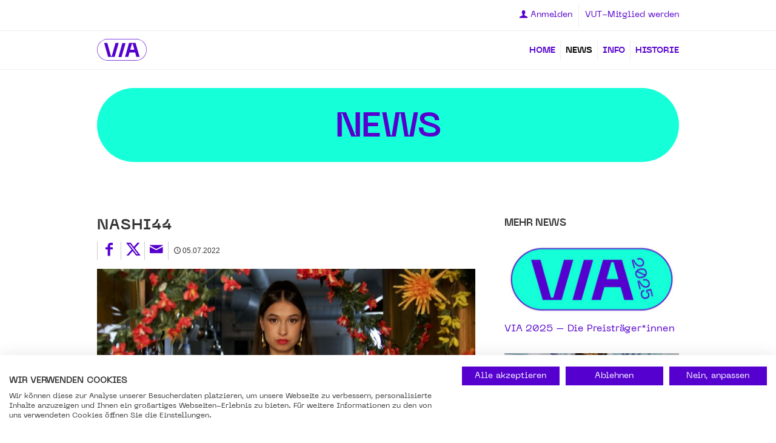

--- FILE ---
content_type: text/html; charset=UTF-8
request_url: https://www.viaawards.de/news/nashi44----185-.html
body_size: 5384
content:
<!doctype html>
<html lang="de">
<head>
<meta charset="utf-8">
<meta name="page-topic" content="music" />
<meta name="audience" content="all" />
<meta name="distribution" content="global" />
<meta name="page-type" content="Official Homepage" />
<meta name="copyright" content="VUT - Verband unabhängiger Musikunternehmen e.V." />
<meta name="publisher" content="VUT - Verband unabhängiger Musikunternehmen e.V." />
<meta name="robots" content="NOODP">
<meta name="googlebot" content="NOODP">
<meta name="author" content="VIA Awards" />
<meta name="rating" content="General" />  
<meta name="viewport" id="viewport_id" content="width=device-width, initial-scale=0.65, maximum-scale=1" />
<title>VIA Awards | News | Nashi44 </title>
<meta name="description" content="Nominiert als Beste*r Newcomer*in

Nashi44 steht für “ASIAN BERLIN PUSSY ...">

<link href="https://www.viaawards.de/2/media/image/_20220704144434_302_1500.jpg" rel="image_src" />
<link rel="shortcut icon" href="https://www.viaawards.de/2/images/layout/favicon-16x16.png?v=2025" />
<link rel="icon" type="image/png" sizes="16x16" href="https://www.viaawards.de/2/images/layout/favicon-16x16.png?v=2025" />
<link rel="icon" type="image/png" sizes="32x32" href="https://www.viaawards.de/2/images/layout/favicon-32x32.png?v=2025" />
<link rel="icon" type="image/png" sizes="96x96" href="https://www.viaawards.de/2/images/layout/favicon-96x96.png?v=2025" />
<link rel="icon" type="image/png" sizes="192x192" href="https://www.viaawards.de/2/images/layout/android-icon-192x192.png?v=2025" />
<link rel="apple-touch-icon" sizes="57x57" href="https://www.viaawards.de/2/images/layout/apple-touch-icon-57.png?v=2025" />
<link rel="apple-touch-icon" sizes="72x72" href="https://www.viaawards.de/2/images/layout/apple-touch-icon-72.png?v=2025" />
<link rel="apple-touch-icon" sizes="76x76" href="https://www.viaawards.de/2/images/layout/apple-touch-icon-76.png?v=2025" />
<link rel="apple-touch-icon" sizes="114x114" href="https://www.viaawards.de/2/images/layout/apple-touch-icon-114.png?v=2025" />
<link rel="apple-touch-icon" sizes="120x120" href="https://www.viaawards.de/2/images/layout/apple-touch-icon-120.png?v=2025" />
<link rel="apple-touch-icon" sizes="144x144" href="https://www.viaawards.de/2/images/layout/apple-touch-icon-144.png?v=2025" />
<link rel="apple-touch-icon" sizes="152x152" href="https://www.viaawards.de/2/images/layout/apple-touch-icon-152.png?v=2025" />
<link rel="apple-touch-icon" sizes="180x180" href="https://www.viaawards.de/2/images/layout/apple-touch-icon-180.png?v=2025" />
<link rel="preload" href="/2/fonts/icons.woff2" as="font" crossorigin="anonymous" />
<link rel="preload" href="/2/fonts/webfont1.woff2" as="font" crossorigin="anonymous" />
<link rel="preload" href="/2/fonts/webfont2.woff2" as="font" crossorigin="anonymous" />  
<link href="/2/css/style.css?v=6286241" rel="stylesheet" type="text/css" />
<link href="/2/css/scalp.min.css" rel="stylesheet" type="text/css" />
<style>
:root {
    --css_color1:#333; --css_a_link1:#5500cf; --css_a_hover1:#000;
    --css_btn_color1:#fff; --css_btn_bg_color1:#5500cf; --css_btn_hover_color1:#fff; --css_btn_hover_bg_color1:#000;
    --css_color2:#333; --css_a_link2:#5500cf; --css_a_hover2:#000;
    --css_btn_color2:#fff; --css_btn_bg_color2:#5500cf; --css_btn_hover_color2:#fff; --css_btn_hover_bg_color2:#000;
    --css_color3:#333; --css_a_link3:#5500cf; --css_a_hover3:#000;
    --css_btn_color3:#fff; --css_btn_bg_color3:#5500cf; --css_btn_hover_color3:#fff; --css_btn_hover_bg_color3:#000;
    --css_hilite_color:#15ffd8;
}
</style>

<meta property="fb:admins" content="1633072634" />
<meta property="og:locale" content="de_DE" />
<meta property="og:site_name" content="VIA Awards" />
<meta property="og:type" content="website" />
<meta property="og:url" content="https://www.viaawards.de/news/nashi44----185-.html" />
<meta property="og:title" content="VIA Awards | News | Nashi44 " />
<meta property="og:description" content="Nominiert als Beste*r Newcomer*in

Nashi44 steht für “ASIAN BERLIN PUSSY ..." />
<meta property="og:image" content="https://www.viaawards.de/2/media/image/_20220704144434_302_1500.jpg" />
<meta property="og:image:width" content="1500" />
<meta property="og:image:height" content="872" />

<script src="https://consent.cookiefirst.com/sites/viaawards.de-fc86efe2-48f7-4801-8f34-8be520aff834/consent.js"></script>
<script>/* js-loader */</script>
</head>
<body id="body_id" class="news  desktop">

<div id="msg" class="feedback msg clearfix" style="display:none;">
<div class="content"></div>
<a class="close" href="#" onclick="closeMsg();return false;"><span class="icon icon-cancel"></span></a>
</div>

<!-- start header_norm -->
<div class="header_norm">

    <!-- start top -->
    <div class="header_block bg2 header_block1 top clearfix">
        
        <div class="wrapper">
            
            <!-- start top_nav -->
            <div class="top_nav">
				            </div>
            <!-- end top_nav -->
             
            <!-- start top_member -->
            <div class="top_member">
                <ul>
                    <li class='member_name'><a class='icon icon-user' href="/signin/">&nbsp;Anmelden</a></li>
<li class='sign-in-out'><a href="https://www.vut.de/index.php?id=94">VUT-Mitglied werden</a></li>
                </ul>
                
            </div>
            <!-- end top_member -->
        </div>
    
    </div>
    <!-- end top -->

    <div class="header_block header_block2 clearfix">                    
        <div class="table wrapper">
            <div class="row">
            
                <div class="cell logo">
                    <a class="clearfix" title="VIA Awards" href="/"><img class="svg" src="/2/images/icons/logo.svg" width="66" height="36" alt="VIA Awards" /></a>
                </div>
             
                <!-- start nav -->
                <nav id="nav" class="cell nav nav_list">
                    <ul>       
                        <li class='off'><a class='' href='/'>Home</a></li>
<li class='on'><a class='' href='https://www.viaawards.de/news/'>News</a></li>
<li class='off'><a class='' href='https://www.viaawards.de/info/'>Info</a></li>
<li class='off'><a class='' href='https://www.viaawards.de/history/'>Historie</a></li>
                    </ul>
                </nav>
                <!-- end nav -->
            
            </div>   
        </div>
    </div>
         
</div>
<div id="header_bottom"></div>
<!-- end header_norm -->  


<!-- start header_compact -->
<div class="header_compact transition_all">
    <div class="wrapper">
        <div class="logo transition_all">
            <a class="" title="VIA Awards" href="/"><img class="svg" src="/2/images/icons/logo.svg" width="66" height="36" alt="VIA Awards" /></a>
        </div>
    
        <div class="menu transition_all">
            <a class="btn" title="Menu" href="#" onclick="toggleMenu();return false;"><span class="sr-only">Menu</span><span class="nav-icon"><span></span><span></span><span></span></span></a>
        </div>
    </div>
</div>
<!-- end header_compact -->


<!-- start nav_overlay -->
<div id="nav_overlay" class="nav_overlay transition_all">
    <div class="nav_holder nav_list">
    
    	<div class="tabs clearfix">
            <div class="tab tab11 tabon nav_list">
                <ul class="public_nav">
                    <li class='off'><a class='' href='/'>Home</a></li>
<li class='on'><a class='' href='https://www.viaawards.de/news/'>News</a></li>
<li class='off'><a class='' href='https://www.viaawards.de/info/'>Info</a></li>
<li class='off'><a class='' href='https://www.viaawards.de/history/'>Historie</a></li>
                                        <li class='off'><a class="site_link icon-user" href="/signin/"> Anmelden</a></li>
					<li class="nav_sign"><a class="site_link" href="https://www.vut.de/index.php?id=94">VUT-Mitglied werden</a></li>
                                    </ul>
            </div>
        </div>
    
        <div class="nav_social"><div class="social clearfix">
    <ul>
        		<li><a data-umg-target="FacebookClickout" data-umg-type="Social" title="VIA Awards @ Facebook" href="https://www.facebook.com/ViaVutIndieAward/" target="_blank"><span class="icon icon-facebook"></span></a></li>        <li><a data-umg-target="InstagramClickout" data-umg-type="Social" title="VIA Awards @ Instagram" href="https://www.instagram.com/vut.de/" target="_blank"><span class="icon icon-instagram"></span></a></li>        		<li><a data-umg-target="YoutubeClickout" data-umg-type="Social" title="VIA Awards @ YouTube" href="https://www.youtube.com/@via5347" target="_blank"><span class="icon icon-youtube"></span></a></li>				     
		                        <li><a data-umg-target="LinkedinClickout" data-umg-type="Social" title="VIA Awards @ Linkedin" href="https://www.linkedin.com/company/vut-ev" target="_blank"><span class="icon icon-linkedin"></span></a></li>		            </ul>
</div>
</div>
        
    </div>
</div>
<!-- end nav_overlay --><article class="article clearfix">
    <div class="hero hero-1 hero-link clearfix"><div class="wrapper"><div class="hero_wrapper"><h2><a class="clearfix" href="/news/" title="News">News</a></h2></div></div></div>
<!-- begin news_item -->
<section class="section bg2">    
    <div class="section_wrapper">
        <div class="section_content clearfix">
		<div class='item item185 itemview'>
<h1>Nashi44 </h1>
<div class='item_top clearfix'>
<div class="share_tools" data-url="https%3A%2F%2Fwww.viaawards.de%2Fnews%2Fnashi44----185-.html" data-title="VIA+Awards+%7C+Nashi44+">
<a class="share_facebook" href="#" onclick="doShare(event,'facebook');return false;" title="Share on facebook"><span class='icon icon-facebook'></span></a>
<a class="share_x" href="#" onclick="doShare(event,'x');return false;" title="Share on X"><span class='icon icon-x'></span></a>
<a class="share_email" href="#" onclick="doShare(event,'email');" title="Share via email"><span class='icon icon icon-mail'></span></a>
<a class="share_whatsapp" href="#" onclick="doShare(event,'whatsapp');" title="Share with whatsapp"><span class='icon icon-whatsapp'></span></a>
</div>
<div class='small date'><a href="https://www.viaawards.de/news/nashi44----185-.html"><span class='icon-clock'></span> 05.07.2022</a></div>
</div>
<div class='visuals'>
<div class="imageborder_holder  imageborder_ratio" style="padding-top:50%;" data-ratio="2"><a href="/2/media/image/_20220704144434_302_1500.jpg" class="fancybox" data-fancybox="zoom__20220704144434_302" data-caption="Nashi44 " title="Nashi44 "  onclick=""><div class="imageborder"><div class="display"><img sizes="(max-width: 960px) calc(100vw - 40px), 640px" width="700" height="407" data-srcset="/2/media/image/_20220704144434_302_300.jpg 300w, /2/media/image/_20220704144434_302_500.jpg 500w, /2/media/image/_20220704144434_302_700.jpg 700w, /2/media/image/_20220704144434_302_1500.jpg 1500w" src="/2/media/image/_20220704144434_302_100.jpg" class="lazyload " alt="Nashi44 " border="0" /><span class='icon icon-search'></span></div></div></a>
</div>
</div>
<div class='texts'>
<p class='description'><strong>Nominiert als Beste*r Newcomer*in</strong><br />
<br />
Nashi44 steht für “ASIAN BERLIN PUSSY POWER”. So nennt die talentierte MC aus Neukölln ihre Attitüde, die nicht nur für empowernden Rap steht, sondern sie auch zur<br />
Stimme vieler betroffener Personen macht. Die vietdeutsche Rapperin aus Berlin hat sich in den letzten Jahren bereits mit Rap-Videos auf Instagram einen Namen gemacht. Im Frühjahr 2021 folgte dann das Release ihrer ersten Single “Aus der Pussy”. Die allgemeingültige Antwort auf die Frage “Wo kommst du her?” ist eine scharfe Kombination aus Sensibilisierung für anti-asiatischen Rassismus und vibendem Clubbanger. Als wäre dieses beeindruckende Debüt nicht schon Ansage genug gewesen, liefert sie nur kurze Zeit mit "Butterfly" und "Magic Clit" zwei weitere Better. Auf modernen Beats und mit sexy provokanten Zeilen weiß Nashi zu überzeugen und beweist, dass es sich bei ihr um alles andere als ein One-Hit-Wonder handelt. Die Newcomerin weiß mit ihrer Attitüde und ihren Skills umzugehen, präsentiert sich selbstbewusst sowie sexy und macht klare Ansagen, die empowern. Die MC liebt es, auf der Bühne zu stehen und nutzt diese Plattform auch immer<br />
wieder, um auf Missstände und Ungerechtigkeiten aufmerksam zu machen. Schon lange vor Release ihrer Debüt-EP spielt sie bereits einige Konzerte und stellt ihre Bühnenpräsenz unter Beweis. Auch die Medienlandschaft berichtet von Anfang an begeistert über die Rapperin, was im letzten Jahr nicht nur in einigen Live-Shows, sondern auch zahlreichen Interviews resultiert - unter anderem für die Deutsche Welle, das HipHop-Magazin MZEE oder das SRF. Rap ist für Nashi auf mehreren Ebenen ein Ausdrucksmittel ihrer Emotionen sowie ab und zu auch ein Sprachrohr für diejenigen, die oftmals ungehört bleiben.<br />
<br />
Abgesehen davon möchte die junge Künstlerin Safe Spaces für ihre Community schaffen: So arbeitet Nashi bei ihren Produktionen - ob Songs oder Videos - hauptsächlich mit FLINTA*- oder BIPoc-Teams zusammen. Dies sorgt nicht nur für eine ganz eigene Dynamik am Set oder im Studio, sondern macht die Message ihrer Tracks auch noch einmal authentischer. Durch HipHop hat die MC bereits sehr früh Kraft getankt - mit ihrem eigenen Output möchte sie nun Rückhalt und Stärke zurückgeben. Musik begleitet Nashi schon über viele Jahre, das Jazz- und Popgesang-Studium in Leipzig bricht sie jedoch ab, um sich voll und ganz auf Rap zu konzentrieren. Dass sie mit dieser Entscheidung keineswegs zu hoch gepokert hat, beweist sie mit ihren bisherigen Single-Auskopplungen ganz eindeutig. Auf<br />
ihrer anstehenden EP "Asia Box" frontet sie, neben Punchlines über kulturelle Aneignung, auch misogyne Männer und verbindet so zwei für sie fundamental wichtige Themen. Mit ausdrucksstarken Zeilen sowie pointiertem Humor und jeder Menge Attitüde basht sie das Fetischisieren südostasiatischer Stereotypen und zeigt eindrucksvoll, wie schwere Themen auf tanzbaren Sounds funktionieren können. Nashi44s Debüt-EP "Asia Box" erscheint am 25. März 2022 independent und enthält neben den bereits releasten Tracks noch drei bisher unveröffentlichte Songs.<br />
<br />
<em>Foto: Thanh Nguyen Phuong</em></p>
<div class='more clearfix'><a href='https://www.nashi44.de/' target='_blank'><span class='icon icon-right-open'></span>Website</a></div>
</div>

</div>
<div class="sidebar clearfix">
<div class="sidebar_header clearfix"><div class="h5_container"><h5>mehr News</h5></div></div>
<ul class="itemlist">
<li class='item item276 col1'>
<div class='visuals'>
<div class="imageborder_holder  imageborder_ratio" style="padding-top:43.478260869565%;" data-ratio="2.3"><a href="https://www.viaawards.de/news/via-2025-die-preistraegerinnen---276-.html" title="" target="" onclick="" class="" ><div class="imageborder"><div class="display"><img sizes="(max-width: 580px) calc(100vw - 40px), (max-width: 960px) 500px, 300px" width="700" height="407" data-srcset="/2/media/image/_20250918091927_877_300.jpg 300w, /2/media/image/_20250918091927_877_500.jpg 500w, /2/media/image/_20250918091927_877_700.jpg 700w, /2/media/image/_20250918091927_877_1500.jpg 1500w" src="/2/media/image/_20250918091927_877_100.jpg" class="lazyload " alt="" border="0" /><span class='icon icon-link'></span></div></div></a>
</div>
</div>
<div class='texts'>
<a href="https://www.viaawards.de/news/via-2025-die-preistraegerinnen---276-.html" onclick="">VIA 2025 – Die Preisträger*innen</a>
</div>

</li>
<li class='item item284 col2'>
<div class='visuals'>
<div class="imageborder_holder  imageborder_ratio" style="padding-top:43.478260869565%;" data-ratio="2.3"><a href="https://www.viaawards.de/news/vandalisbin---284-.html" title="Vandalisbin" target="" onclick="" class="" ><div class="imageborder"><div class="display"><img sizes="(max-width: 580px) calc(100vw - 40px), (max-width: 960px) 500px, 300px" width="700" height="407" data-srcset="/2/media/image/_20250922122308_301_300.jpg 300w, /2/media/image/_20250922122308_301_500.jpg 500w, /2/media/image/_20250922122308_301_700.jpg 700w, /2/media/image/_20250922122308_301_1500.jpg 1500w" src="/2/media/image/_20250922122308_301_100.jpg" class="lazyload " alt="Vandalisbin" border="0" /><span class='icon icon-link'></span></div></div></a>
</div>
</div>
<div class='texts'>
<a href="https://www.viaawards.de/news/vandalisbin---284-.html" onclick="">Vandalisbin</a>
</div>

</li>
<li class='item item283 col3'>
<div class='visuals'>
<div class="imageborder_holder  imageborder_ratio" style="padding-top:43.478260869565%;" data-ratio="2.3"><a href="https://www.viaawards.de/news/masha-qrella---283-.html" title="Masha Qrella" target="" onclick="" class="" ><div class="imageborder"><div class="display"><img sizes="(max-width: 580px) calc(100vw - 40px), (max-width: 960px) 500px, 300px" width="700" height="407" data-srcset="/2/media/image/_20250922121924_482_300.jpg 300w, /2/media/image/_20250922121924_482_500.jpg 500w, /2/media/image/_20250922121924_482_700.jpg 700w, /2/media/image/_20250922121924_482_1500.jpg 1500w" src="/2/media/image/_20250922121924_482_100.jpg" class="lazyload " alt="Masha Qrella" border="0" /><span class='icon icon-link'></span></div></div></a>
</div>
</div>
<div class='texts'>
<a href="https://www.viaawards.de/news/masha-qrella---283-.html" onclick="">Masha Qrella</a>
</div>

</li>
</ul>
</div>
<div class="clearfix"></div><div class="more clearfix"><a class="icon icon-left-open" href="https://www.viaawards.de/news/" title="alle News"> alle News</a></div>
   
        </div>
    </div> 
</section>
<div class="h_divider_big shadow clearfix"></div>
<!-- end news_item -->


   
</article>
<footer class="footer">

    <div class="footer_block footer_block1 clearfix">
        <div class="logo clearfix">
            <a class="clearfix" title="VIA Awards" href="/"><img class="svg" src="/2/images/icons/logo.svg" width="230" height="101" alt="VIA Awards" />VUT INDIE AWARDS</a>
        </div> 
        <div class="social clearfix">
    <ul>
        		<li><a data-umg-target="FacebookClickout" data-umg-type="Social" title="VIA Awards @ Facebook" href="https://www.facebook.com/ViaVutIndieAward/" target="_blank"><span class="icon icon-facebook"></span></a></li>        <li><a data-umg-target="InstagramClickout" data-umg-type="Social" title="VIA Awards @ Instagram" href="https://www.instagram.com/vut.de/" target="_blank"><span class="icon icon-instagram"></span></a></li>        		<li><a data-umg-target="YoutubeClickout" data-umg-type="Social" title="VIA Awards @ YouTube" href="https://www.youtube.com/@via5347" target="_blank"><span class="icon icon-youtube"></span></a></li>				     
		                        <li><a data-umg-target="LinkedinClickout" data-umg-type="Social" title="VIA Awards @ Linkedin" href="https://www.linkedin.com/company/vut-ev" target="_blank"><span class="icon icon-linkedin"></span></a></li>		            </ul>
</div>
    </div>

	
	
		
    <div class="footer_block footer_block4">
        <div class="credits">
            
            <a href="https://www.vut.de/" target="_blank" rel="noopener">&copy;&nbsp;2026 VUT E.V.</a> | 
            <a href="/contact/">Kontakt</a> | 
            <a href="/imprint/">Impressum</a> | 
			<a href="/privacy/">Datenschutz</a> | 
            <a href="https://www.scalp.de" target="_blank" rel="noopener">Site&nbsp;by&nbsp;scalp</a>
       
        </div>
   	</div>
    
</footer>
<script src="/2/js/jquery-3.6.0.min.js"></script>
<script src="/2/js/functions.js?v=6286241"></script>
<script src="/2/js/jquery-scalp.js"></script>
<script>
	var base = "2";
	var base_url = "https://www.viaawards.de";
    var section = "news";
	var member_path = "/2/member/";
	var artist = "VIA Awards";
	var device = "";
	var country = "de";
	var lang = "de";
	var ytReady = false;
		
	$(document).ready(function() {
		onPageReady();
	});
	$(window).on("load", function() {
		onPageLoaded();
	});
</script>
<div id="log" style="display:none;">
	<div class="log_ctrl"><a href="#" onclick="doCtrl();return false;"><span class="icon-tools"></span></a></div>
</div>
<!-- start page-specific scripts -->
<!-- end page-specific scripts --> 
 
</body>

</html>

--- FILE ---
content_type: text/css
request_url: https://www.viaawards.de/2/css/style.css?v=6286241
body_size: 12070
content:
@charset "UTF-8";
/* via 2 | style.css */

/* @font-face */
@font-face { font-display:swap; font-family:'webfont1'; src:url('../fonts/webfont1.eot'); src:url('../fonts/webfont1.eot?#iefix') format('embedded-opentype'), url('../fonts/webfont1.woff2') format('woff2'), url('../fonts/webfont1.woff') format('woff'), url('../fonts/webfont1.ttf') format('truetype'), url('../fonts/webfont1.svg') format('svg'); font-weight:normal; font-style:normal; }
@font-face { font-display:swap; font-family:'webfont2'; src:url('../fonts/webfont2.eot'); src:url('../fonts/webfont2.eot?#iefix') format('embedded-opentype'), url('../fonts/webfont2.woff2') format('woff2'), url('../fonts/webfont2.woff') format('woff'), url('../fonts/webfont2.ttf') format('truetype'), url('../fonts/webfont2.svg') format('svg'); font-weight:normal; font-style:normal; }


/* reset etc. */
html, body, div, span, applet, object, iframe, h1, h2, h3, h4, h5, h6, p, blockquote, pre, a, abbr, acronym, address, big, cite, code, del, dfn, em, img, ins, kbd, q, s, samp, small, strike, strong, sub, sup, tt, var, b, u, i, center, dl, dt, dd, ol, ul, li, fieldset, form, label, legend, table, caption, tbody, tfoot, thead, tr, th, td, article, aside, canvas, details, embed, figure, figcaption, footer, header, hgroup, menu, nav, output, ruby, section, summary, time, mark, audio, video { margin:0; padding:0; border:0; font-size:100%; font:inherit; vertical-align:baseline; }
article, aside, details, figcaption, figure, footer, header, hgroup, menu, nav, section { display:block; }
body, body div { line-height:1.3em; }
body, td { -webkit-font-smoothing:antialiased; -moz-osx-font-smoothing:grayscale; }
ol, ul, li { margin:0; padding:0; list-style:none; list-style-type:none; }
blockquote, q { quotes:none; }
blockquote:before, blockquote:after,
q:before, q:after { content:''; content:none; }
table { border-collapse:collapse; border-spacing:0; }
html { -webkit-text-size-adjust:100%; }
h1 img, h2 img, h3 img, h4 img, h5 img, h6 img { margin:0; }


/* css variables */
:root {
    --css_wrapper_max_width:1000px;
    --css_wrapper_padding_h:20px;

    --css_bg_color1:#fff;
    --css_color1:#333; --css_a_link1:#5500ce; --css_a_hover1:#000;
    --css_btn_color1:#fff; --css_btn_bg_color1:#5500ce; --css_btn_hover_color1:#fff; --css_btn_hover_bg_color1:#000;
    
    --css_bg_color2:#fff;
    --css_color2:#333; --css_a_link2:#5500ce; --css_a_hover2:#000;
    --css_btn_color2:#fff; --css_btn_bg_color2:#5500ce; --css_btn_hover_color2:#fff; --css_btn_hover_bg_color2:#000;
    
    --css_bg_color3:#fff;
    --css_color3:#333; --css_a_link3:#5500ce; --css_a_hover3:#000;
    --css_btn_color3:#fff; --css_btn_bg_color3:#5500ce; --css_btn_hover_color3:#fff; --css_btn_hover_bg_color3:#000;
    
    --css_hilite_color:#f7f772;
}


/* preloader */
#preloader { position:fixed; top:0; left:0; right:0; bottom:0; background:var(--css_bg_color1); z-index:10001; }
#loading-animation { width:50px; height:50px; position:absolute; left:50%; top:50%; margin:-25px 0 0 -25px; cursor:pointer; }
@-webkit-keyframes spinner { to { transform: rotate(360deg); } }
@keyframes spinner { to { transform: rotate(360deg); } }
.spinner-border { border:2px solid var(--css_a_link1); width:50px; height:50px;  border-right-color: transparent; display: inline-block; vertical-align:text-bottom;border-radius: 50%; -webkit-animation: spinner .75s linear infinite; animation: spinner .75s linear infinite; }


/* basics */
html, body { }
body { font-size:18px; font-family:"webfont1", "Trebuchet MS", Arial, Helvetica, sans-serif; color:var(--css_color1); background:var(--css_bg_color1); text-align:left; margin:0px; padding:0px; -ms-word-wrap:break-word; word-wrap:break-word; }
td, th { font-size:18px; font-family:"webfont1", "Trebuchet MS", Arial, Helvetica, sans-serif; color:var(--css_color1); }
h1, h2, h3, h4, h5, h6 { color:#000; font-weight:normal; margin:0; padding:0; text-transform:uppercase; line-height:1.3em; overflow-wrap: break-word; word-wrap: break-word; -ms-word-break: break-all; word-break: break-all; word-break: break-word; /* -ms-hyphens:auto; -moz-hyphens:auto; -webkit-hyphens:auto; hyphens:auto; */ }
h1 { font-family:'webfont2', "Trebuchet MS", Arial, Helvetica, sans-serif; font-size:24px; letter-spacing:1px; line-height:1.1em; margin:0 0 15px 0; }
h2 { font-family:'webfont2', "Trebuchet MS", Arial, Helvetica, sans-serif; font-size:56px; letter-spacing:0px; line-height:64px; }
h3 { font-family:'webfont2', "Trebuchet MS", Arial, Helvetica, sans-serif; font-size:36px; letter-spacing:3px; margin:10px 0; }
h4 { font-family:'webfont2', "Trebuchet MS", Arial, Helvetica, sans-serif; font-size:24px; letter-spacing:1px; }
h5 { font-family:'webfont2', "Trebuchet MS", Arial, Helvetica, sans-serif; font-size:16px; }
h6 { font-size:16px; letter-spacing:1px; }
ul, li { margin:0; padding:0; list-style:none; }
td img, img { display:block; }
td { text-align:left; }
b, strong { font-weight:bold; }
em, i { font-style:italic; }
a:link, a:visited { color:var(--css_a_link1); text-decoration:none; -moz-outline-style:none; outline:none; }
a:hover, a:active, a:focus { color:var(--css_a_hover1); text-decoration:none; -moz-outline-style:none; outline:none; }
.item .texts h5 a:link, .news .item .texts h5 a:visited { color:var(--css_color1); }
.item .texts h5 a:hover, .news .item .texts h5 a:active { color:var(--css_a_link1); }


/* msg */
#msg { position:fixed; display:block; top:0; left:0; right:0; padding:30px 20px; z-index:10002; }
#msg a.close { display:block; }


/* header_norm */
.header_norm { width:100%; min-width:320px; margin:0; padding:0; text-align:center; z-index:1020; }

.header_block1 { }
.top { width:100%; position:relative; }

.top .top_nav { float:left; width:80px; }
.top .top_nav select { color:#666; margin:10px 0 0 0; padding:3px; background:none transparent; border:0px none; }
.top .top_nav select:focus, .top .top_nav select:active { }

.top .top_member { float:right; margin:5px 0 5px 0; font-size:14px; }
.top .top_member ul { display:table; }
.top .top_member ul li { border-right:1px solid #eee; padding:0 10px; height:40px; display:table-cell; vertical-align:middle; }
.top .top_member ul li.on a { color:var(--css_a_hover1); }
.top .top_member ul li:last-child { padding:0 0 0 10px; border-right:0px none; }
.top .top_member ul li.sign-in-out { }
.top .top_member ul li.member_name { }
.top .top_member ul li.member_img_holder { border-right:0px none; margin:0 5px 0 0; padding:0; position:relative; width:34px; height:34px; overflow:hidden; background:url(../images/layout/top_member_img_bg.png) center center no-repeat; }
.top .top_member ul li.member_img_holder #member_img { position:absolute; left:0px; top:3px; width:32px; height:32px; overflow:hidden; border:1px solid #ccc; z-index:1; -webkit-border-radius:2px; border-radius:2px; }

.header_norm .header_block2 { padding: 10px 0; background:#fff; border-top:1px solid #eee; border-bottom:1px solid #eee; }

.header_norm .logo {position:relative;width:82px;height:36px;overflow:hidden; margin:0; padding:0; }
.header_norm .logo .svg  {display:block; width:82px;height:36px;overflow:hidden; margin:0; padding:0; }
.header_norm .logo a:link .fill, .header_norm .logo a:visited .fill { fill:var(--css_a_link1); }
.header_norm .logo a:hover .fill, .header_norm .logo a:active .fill { fill:var(--css_color1); }

.header_norm .nav { position:relative; }
.header_norm .nav ul { text-align:right; padding:5px 0 5px 0; }
.header_norm .nav li { border-right:1px solid #eee; display:inline-block; margin:0; padding:0 8px 0 2px; font-size:14px; font-family:'webfont2', "Trebuchet MS", Arial, Helvetica, sans-serif; text-transform:uppercase; }
.header_norm .nav li:last-child { border-right:0px none; padding:0 0 0 2px; }
.header_norm .nav li a { display:block; color:var(--css_a_link1); padding:5px 0; }
.header_norm .nav li a:hover, .header_norm .nav li a:active, .header_norm .nav li.on a { color:var(--css_a_hover1); }


/* header_compact */
body .header_compact { z-index:1010; width:100%; height:46px; position:fixed; top:-200px; padding:0; text-align:center; background:#fff; border-top:11px solid #ccc; border-bottom:1px solid #ccc; }

body .header_compact .logo { position:relative; width:82px; height:36px; overflow:hidden; margin:0 auto 0 0; padding:5px 0; display:block; }
body .header_compact .logo .svg { width:82px; height:36px; overflow:hidden; }
body .header_compact .logo a:link .fill, .header_compact .logo a:visited .fill { fill:var(--css_a_link1); }
body .header_compact .logo a:hover .fill, .header_compact .logo a:active .fill { fill:var(--css_color1); }

body .header_compact .menu { position:absolute; text-align:center; width:36px; right:20px; top:6px; z-index:11; }
body .header_compact .menu a.btn { font-size:26px; text-align:center; width:36px; height:36px; margin:0; padding:0; display:block; overflow:hidden; }
body .header_compact .menu a.btn:link, body .header_compact .menu a.btn:link { }
body .header_compact .menu a.btn:hover, body .header_compact .menu a.btn:active { }
body .header_compact .menu a.btn .icon { line-height:34px; }
body .header_compact .menu a.btn .icon-cancel { display:none; }

body .header_compact .menu { position:absolute; text-align:center; width:50px; height:50px; right:20px; top:50%; margin:-24px 0 0 0; }
body .header_compact .menu a.btn { display:block; width:32px; height:18px; padding:16px 9px; }
body .header_compact .menu a.btn .nav-icon { position:relative; width:32px; height:18px; display:block; }
body .header_compact .menu a.btn .nav-icon span {position:absolute;width:32px;height:2px;display:block; background:var(--css_a_link1); -webkit-transition:all .3s cubic-bezier(.35,0,.25,1); transition:all .3s cubic-bezier(.35,0,.25,1);}
body .header_compact .menu a.btn:hover .nav-icon span, .header_norm .menu a.btn:active .nav-icon span { background:var(--css_a_hover1); }
body .header_compact .menu a.btn .nav-icon span:nth-child(1) { top:0px; }
body .header_compact .menu a.btn .nav-icon span:nth-child(2) { top:8px; }
body .header_compact .menu a.btn .nav-icon span:nth-child(3) { bottom:0px; }

body.compact .header_compact { top:-10px; }
body.compact .header_norm { visibility:hidden; }
body.compact article { }

 
 /* header > nav_overlay */		
body .nav_overlay { display:none; position:fixed; left:0px; top:100%; width:100%; height:150%; overflow:hidden; padding:0px; background:#fff; z-index:1001; }
body .nav_overlay .nav_holder { display:table-cell; vertical-align:middle; }

.nav_overlay .tabs { }
.nav_overlay .tabheader ul.sub_nav { text-align:center; margin:0 0 10px 0; }
.nav_overlay .tabheader ul.sub_nav li { }

.nav_overlay .tab ul { display:block; position:relative; text-transform:uppercase; text-align:center; font-size:0px; }
.nav_overlay .tab ul li { display:block; position:relative; margin:0; border-top:1px solid #eee; }
.nav_overlay .tab ul li:last-child { }
.nav_overlay .tab ul li a { color:var(--css_a_link1); display:block; font-family:'webfont1', "Helvetica Neue", "Trebuchet MS", Arial, Helvetica, sans-serif; text-transform:uppercase; font-size:32px; line-height:1.1em; letter-spacing:3px; padding:15px 0; }
.nav_overlay .tab ul li a { overflow-wrap:break-word; word-wrap:break-word; -ms-word-break:break-all; word-break:break-all; word-break:break-word; -ms-hyphens:auto; -moz-hyphens:auto; -webkit-hyphens:auto; hyphens:auto; }
.nav_overlay .tab ul li.lang_nav a, .nav_overlay .tab ul li.nav_sign a { font-family:"Helvetica Neue", "Trebuchet MS", Arial, Helvetica, sans-serif; font-size:20px; letter-spacing:1px; }
.nav_overlay .tab ul li.nav_sign a { display:inline-block; margin:0 20px; }
.nav_overlay .tab ul li a:hover, .nav_overlay .tab ul li a:active, .nav_overlay .tab ul li.on a { color:var(--css_a_hover1); }
.nav_overlay .tab ul li.on a { font-family:'webfont2', "Trebuchet MS", Arial, Helvetica, sans-serif; }

.nav_overlay .nav_social { border-top:1px solid #eee; border-bottom:1px solid #eee; }
.nav_overlay .nav_social .social ul { font-size:0; height:76px; overflow:hidden; margin:0; text-align:center; }
.nav_overlay .nav_social .social li { display:inline-block; margin:0; border-bottom:0px none; overflow:hidden; border-right:1px solid #eee; }
.nav_overlay .nav_social .social li:last-child { border-right:0px none; }
.nav_overlay .nav_social .social li a { color:var(--css_a_hover1); font-size:36px; line-height:36px; text-align:center; padding:20px 20px; width:52px; display:block; overflow:hidden; -moz-border-radius:0px; -webkit-border-radius:0px; border-radius:0px; }
.nav_overlay .nav_social .social li a:hover, .nav_overlay li.nav_social .social li a:focus { color:var(--css_a_link1); background:none; }
.nav_overlay .nav_social .social li a [class*=" icon-"]:before, .nav_overlay li.nav_social .social li a [class^=icon-]:before { margin-right:0em; margin-left:.1em; }

body.menu_on .header_compact { top:-10px !important; filter:alpha(opacity=100) !important; -moz-opacity:1 !important; opacity:1 !important; }
body.menu_on .header_compact .menu a.btn:link .nav-icon span, body.menu_on .header_compact .menu a.btn:visited .nav-icon span { }
body.menu_on .header_compact .menu a.btn:hover .nav-icon span, body.menu_on .header_compact .menu a.btn:active .nav-icon span { }
body.menu_on .header_compact .menu a.btn .nav-icon span:nth-child(1) { -webkit-transform: translate(0,8px) rotate(45deg); -ms-transform: translate(0,8px) rotate(45deg); transform: translate(0,8px) rotate(45deg); }
body.menu_on .header_compact .menu a.btn .nav-icon span:nth-child(2) { opacity: 0; -webkit-transform: scaleX(0); -ms-transform: scaleX(0); transform: scaleX(0); -webkit-transform-origin: center center; -ms-transform-origin: center center; transform-origin: center center; }
body.menu_on .header_compact .menu a.btn .nav-icon span:nth-child(3) { -webkit-transform: translate(0,-8px) rotate(-45deg); -ms-transform: translate(0,-8px) rotate(-45deg); transform: translate(0,-8px) rotate(-45deg); }
body.menu_on .nav_overlay { display:table !important; top:-25% !important; }


/* wrapper, article, section */
.wrapper { position:relative; width:100%; min-width:320px; max-width:var(--css_wrapper_max_width); margin:0 auto; padding:0; padding-right:var(--css_wrapper_padding_h); padding-left:var(--css_wrapper_padding_h); box-sizing:border-box; }
article { position:relative; margin:0 auto; padding:0; min-width:480px; background:#fff; }
.section { width:100%; height:auto; margin:0; padding:0; position:relative; overflow:hidden; }
.section .section_wrapper { position:relative; padding:60px 20px; }
.section .section_content { position:relative; max-width:960px; margin:0 auto; padding:0; }
.section .section_form { max-width:640px; }
body.haspagination section .section_wrapper { padding-bottom:0; }
body.hastheater section .section_wrapper { padding-top:20px; }
body.popup .wrapper { max-width:640px; }
body.popup { max-width:640px; }
.section_full .section_wrapper { padding:70px 0; }
.section_full .section_content { max-width:100%; width:100%; }
.section .section_content h3 {margin:0;padding:0 0 30px 0;letter-spacing: 3px;text-align:center;}
.section .section_header { text-align:left; padding:0 0 30px 0; }
.section .section_header h3 { display:inline-block; letter-spacing:0px; margin:0 10px 0 -2px; padding:0; }
.section .section_header h3 a.section_link { display:inline-block; }
.section .section_header h3 a.section_link:link, .section .section_header h3 a.section_link:visited { color:var(--css_color1); }
.section .section_header h3 a.section_link:hover, .section .section_header h3 a.section_link:active { color:var(--css_a_link1); }
.section .section_content h4 { margin:0 0 20px 0; }
.section .item_footer { margin:60px 0 0 0; }


/* backgrounds */
.bg1 { color:var(--css_color1); background-color:var(--css_bg_color1); }
.bg1 h1, .bg1 h2, .bg1 h3, .bg1 h4, .bg1 h5, .bg1 h6 { color:var(--css_color1); }
.bg1 a:link, .bg1 a:visited { color:var(--css_a_link1); }
.bg1 a:hover, .bg1 a:active { color:var(--css_a_hover1); }
.bg1 input.submit, .bg1 a.button, .bg1 a.button:link, .bg1 a.button:visited, .bg1 .button, .bg1 button, .bg1 .button, .bg1 button, .bg1 input[type="submit"], .bg1 input[type="reset"], .bg1 input[type="button"] { color:var(--css_btn_color1); background-color:var(--css_btn_bg_color1); }
.bg1 .button:hover, button:hover, .bg1 a.button:hover, .bg1 input[type="submit"]:hover, .bg1 input[type="reset"]:hover, .bg1 input[type="button"]:hover, .bg1 .button:active, .bg1 button:active, .bg1 a.button:active, .bg1 input[type="submit"]:active, .bg1 input[type="reset"]:active, .bg1 input[type="button"]:active { color:var(--css_btn_hover_color1); background-color:var(--css_btn_hover_bg_color1);  }
.bg1 .date a:link, .bg1 .date a:visited { color:var(--css_color1); }
.bg1 .date a:hover, .bg1 .date a:active { color:var(--css_a_link1); }
.bg1 .itemlist .item h5 a:link, .bg1 .itemlist .item h5 a:visited { color:var(--css_color1); }
.bg1 .itemlist .item h5 a:hover, .bg1 .itemlist .item h5 a:active { color:var(--css_a_link1); }
.bg1 ul.sub_nav li a:link, .bg1 ul.sub_nav li a:visited { }
.bg1 ul.sub_nav li a:hover, .bg1 ul.sub_nav li a:active, .bg1 ul.sub_nav li.on a { }
.bg1 .flickity-page-dots .dot { }
.bg1 .flickity-page-dots .dot.is-selected { }

.bg2 { color:var(--css_color2); background-color:var(--css_bg_color2); }
.bg2 h1, .bg2 h2, .bg2 h3, .bg2 h4, .bg2 h5, .bg2 h6 { color:var(--css_color2); }
.bg2 a:link, .bg2 a:visited { color:var(--css_a_link2); }
.bg2 a:hover, .bg2 a:active { color:var(--css_a_hover2); }
.bg2 input.submit, .bg2 a.button, .bg2 a.button:link, .bg2 a.button:visited, .bg2 .button, .bg2 button, .bg2 .button, .bg2 button, .bg2 input[type="submit"], .bg2 input[type="reset"], .bg2 input[type="button"] { color:var(--css_btn_color2); background-color:var(--css_btn_bg_color2); }
.bg2 .button:hover, button:hover, .bg2 a.button:hover, .bg2 input[type="submit"]:hover, .bg2 input[type="reset"]:hover, .bg2 input[type="button"]:hover, .bg2 .button:active, .bg2 button:active, .bg2 a.button:active, .bg2 input[type="submit"]:active, .bg2 input[type="reset"]:active, .bg2 input[type="button"]:active { color:var(--css_btn_hover_color2); background-color:var(--css_btn_hover_bg_color2);  }
.bg2 .date a:link, .bg2 .date a:visited { color:var(--css_color2); }
.bg2 .date a:hover, .bg2 .date a:active { color:var(--css_a_link2); }
.bg2 .itemlist .item h5 a:link, .bg2 .itemlist .item h5 a:visited { color:var(--css_color2); }
.bg2 .itemlist .item h5 a:hover, .bg2 .itemlist .item h5 a:active { color:var(--css_a_link2); }
.bg2 ul.sub_nav li a:link, .bg2 ul.sub_nav li a:visited { }
.bg2 ul.sub_nav li a:hover, .bg2 ul.sub_nav li a:active, .bg2 ul.sub_nav li.on a { }
.bg2 .flickity-page-dots .dot { }
.bg2 .flickity-page-dots .dot.is-selected { }

.bg3 { color:var(--css_color3); background-color:var(--css_bg_color3); }
.bg3 h1, .bg3 h2, .bg3 h3, .bg3 h4, .bg3 h5, .bg3 h6 { color:var(--css_color3); }
.bg3 a:link, .bg3 a:visited { color:var(--css_a_link3); }
.bg3 a:hover, .bg3 a:active { color:var(--css_a_hover3); }
.bg3 input.submit, .bg3 a.button, .bg3 a.button:link, .bg3 a.button:visited, .bg3 .button, .bg3 button, .bg3 .button, .bg3 button, .bg3 input[type="submit"], .bg3 input[type="reset"], .bg3 input[type="button"] { color:var(--css_btn_color3); background-color:var(--css_btn_bg_color3); }
.bg3 .button:hover, button:hover, .bg3 a.button:hover, .bg3 input[type="submit"]:hover, .bg3 input[type="reset"]:hover, .bg3 input[type="button"]:hover, .bg3 .button:active, .bg3 button:active, .bg3 a.button:active, .bg3 input[type="submit"]:active, .bg3 input[type="reset"]:active, .bg3 input[type="button"]:active { color:var(--css_btn_hover_color3); background-color:var(--css_btn_hover_bg_color3);  }
.bg3 .date a:link, .bg3 .date a:visited { color:var(--css_color3); }
.bg3 .date a:hover, .bg3 .date a:active { color:var(--css_a_link3); }
.bg3 .itemlist .item h5 a:link, .bg3 .itemlist .item h5 a:visited { color:var(--css_color3); }
.bg3 .itemlist .item h5 a:hover, .bg3 .itemlist .item h5 a:active { color:var(--css_a_link3); }
.bg3 ul.sub_nav li a:link, .bg3 ul.sub_nav li a:visited { }
.bg3 ul.sub_nav li a:hover, .bg3 ul.sub_nav li a:active, .bg3 ul.sub_nav li.on a { }
.bg3 .flickity-page-dots .dot { }
.bg3 .flickity-page-dots .dot.is-selected { }

.bg_image { background-color:#222; background-attachment:scroll; background-repeat:no-repeat; background-position:center center; -webkit-background-size:cover; -moz-background-size:cover; -o-background-size:cover; background-size:cover; }
.bg_image .section_wrapper { background-color:rgba(0,0,0,0.66); }


/* hero */
.hero { background-color:#fff; padding:10px 0; }
.hero .hero_wrapper { background:var(--css_hilite_color); border-radius:200px; overflow:hidden; margin:20px 0; padding:30px 10px 28px 10px; }
.hero .hero_wrapper h2 { text-align:center; margin:0; padding:0; }
.hero .hero_wrapper h2 a { display:block; margin:0; padding:0; }
.hero .hero_wrapper h3 { text-align:center; font-size:22px; margin:0; padding:0; }


/* sub_nav */
ul.sub_nav { text-align:center; margin:0 0 30px 0; }
ul.sub_nav li { display:inline-block; margin:5px 10px; font-size:16px; font-family:'webfont2', "Trebuchet MS", Arial, Helvetica, sans-serif; text-transform:uppercase; }
ul.sub_nav li a { display:block; padding:5px 10px; color:var(--css_a_link1); border:1px solid var(--css_a_link1); border-radius:50px; }
ul.sub_nav li a:hover, ul.sub_nav li a:active, ul.sub_nav li.on a { color: var(--css_btn_color1); border:1px solid var(--css_btn_bg_color1); background-color:var(--css_btn_bg_color1); }
ul.sub_nav li.on a { }


/* subheadlines */
.hl { text-align:center; position:relative; display:inline-block; }
.hl:before, .hl:after { background:#fff; content:""; display:block; height:1px; position:absolute; top:50%; width:1000%; filter:alpha(opacity=33); -moz-opacity:0.33; opacity:0.33; }
.hl:before { right:110%; }
.hl:after { left:110%; }
.hl_container { margin:0 0 15px 0; position:relative; overflow:hidden; text-align:center; }
.hl a:link, .hl a:visited { color:#fff; }
.hl a:hover, .hl a:active { color:#e2382a; }


/* itemlist */
.itemlist_header { display:none; margin:15px 0 30px 0; padding:5px 0; border-bottom:1px solid #666; }
.itemlist_header h6 { letter-spacing:2px; text-align:center; }
.itemlist { width:100%; text-align:justify; font-size:0.1px; }
.itemlist:after { content:''; display:inline-block; width:100%; }
.itemlist li.item, .itemlist li.placeholder { font-size:16px; display:inline-block; width:30%; vertical-align:top; margin-bottom:5%; text-align:left; }
.itemlist li.placeholder { font-size:0; margin:0; padding:0; background:none; }


/* textlist */
.textlist li { margin:0 0 10px 0; padding:0 0 10px 0; border-bottom:1px dotted #666; }
.textlist li:first-child { padding:10px 0 10px 0; border-top:1px dotted #666; }
.textlist li.active a { color:#fff; }
.textlist li.placeholder { margin:0; padding:0; border:0px none; }


/* gallery */
.gallery li { width:30%; margin-bottom:3.3%; }
.minigallery li.item, .minigallery li.placeholder { width:15%; margin-bottom:1%; }


/* sidebar */
.sidebar { width:30%; float:right; text-align:left; }
.sidebar .sidebar_header { margin:0 0 20px 0; }
.sidebar .itemlist li { width:100%; margin:0 0 30px 0; }
.sidebar .textlist li { margin:0 0 15px 0; padding:0 0 15px 0; border-bottom:1px dotted #666; }
.sidebar .textlist li:first-child { padding:15px 0 15px 0; border-top:1px dotted #666; }
.sidebar .textlist li.active a { color:#fff; }
.sidebar .textlist li.placeholder { margin:0; padding:0; border:0px none; }


/* items */
.item .item_top { margin:0 0 5px 0; }
.item .item_top .share_tools a {float:left;line-height:20px;display:inline-block;border-right: 1px solid #ccc;padding:0 7px;}
.item .item_top .share_tools a:first-child {border-left: 1px solid #ccc;}
.item .item_top .date { float:left; line-height:20px; margin:0 0 0 5px; padding:0 3px; }

.item .texts h5 { margin:0 0 10px 0; }
.item .texts .readmore { margin:10px 0 0 0; }
.item .texts .readmore a icon:before { margin-left:0; }


/* itemview */
.itemview { text-align:left; width:65%; float:left; }
.itemview .item_top { margin:0 0 15px 0; }
.itemview .item_top .share_tools a { line-height:30px; font-size:24px; }
.itemview .item_top .date { line-height:30px; font-size:12px; }
.itemview_full { text-align:left; width:100%; float:none; }
.itemview_medium { width:65%; float:none; margin:0 auto; }


/* subsection */
.subsection { margin:0 0 30px 0; }
.subsection .header { display:table; margin:0 0 5px 0; width:100%; }
.subsection .header div { display:table-row; }
.subsection .header div div { display:table-cell; text-align:left; vertical-align:middle; color:#fff; font-size:18px; font-weight:bold; }
.subsection .header div div.cell-icon { width:35px; }
.subsection .header div div.cell-icon .icon { font-size:28px; }


/* teaser */
.teaser { overflow:visible; }
.teaser .section_wrapper { margin:0; padding:0 20px; }
.teaser .section_content { max-width:100%; padding:0; }
.teaser .section_content h3 { display:none; }
.teaser .carousel { height:50%; height:calc(100vw/1.7778); max-height:540px; }
.teaser .continue { display:none; position:absolute; left:0px; bottom:35px; width:100%; text-align:center; z-index:120; }
.teaser .continue h6 a { font-size:32px; }
.teaser #ticker-area { font-size:22px; margin:20px 0 0 0; text-transform:uppercase; min-height:64px; }

/* carousel */
.carousel-holder { position:relative; }
.carousel { width:100%; height:auto; position:relative; overflow:hidden; }
.carousel-cell { width:100%; height:100%; position:relative; overflow:hidden; background-position:center center;background-repeat:no-repeat;-webkit-background-size:cover;-moz-background-size:cover;-o-background-size:cover;background-size:cover;}
.carousel-cell .bg_video_holder { position:absolute; left:0px; top:0px; width:100%; height:100%; display:block; }
.carousel-cell .bg_video_holder .fg_video { background:rgba(0,0,0,0.3) url(../images/layout/bg_video_pattern_dark.png); position:absolute; left:0px; top:0px; width:100%; height:100%; display:block; }

.carousel-cell .videoborder { width:100%; max-width:960px; height:100%; display:block; z-index:10; border:0px none; margin:0 auto; padding:0; position:relative; background:#000; }
.carousel-cell .videoborder .loading { position:absolute; left:50%; top:50%; margin:-25px 0 0 -25px; }
.carousel-cell .videoborder iframe, .carousel-cell .videoborder video { position:absolute; top:0; left:0; width:100%; height:100%; }

.carousel-cell .attachment { background:rgba(0,0,0,0); position:absolute; left:0%; top:0%; width:100%; height:100%; display:table; }
.carousel-cell .attachment .attachment-data {display:table-cell;padding:0 0 40px 0;vertical-align: middle;text-align:center;font-size:24px;line-height:1.5em;}
.carousel-cell .attachment .attachment-data .description {color:#fff;padding: 20px 40px;text-align:center;}
.carousel-cell .attachment .attachment-data .description h4 {color:#fff;font-size: 67px;text-transform:uppercase;margin:0 0 10px 0;}
.carousel-cell .attachment .attachment-data .description .desc_text {font-size: 32px;margin:0 0 10px 0;}
.carousel-cell .attachment .attachment-data .description .buy { margin:20px 0; width:100%; text-align:center;position: absolute;left: 0px; bottom:10%; }
.carousel-cell .attachment .attachment-data .description .buy li { display:inline-block; margin:10px; }
.carousel-cell .attachment .attachment-data .description .button { font-family:"webfont1", "Helvetica Neue", "Trebuchet MS", Helvetica, Arial, sans-serif; padding:5px 15px }

.carousel-holder-1 .flickity-prev-next-button { display:none; }


/* news */
.section_news .more { margin:-20px 0 0 0; }
body.home .icon-right-open:before, body.home .icon-left-open:before, body.news .icon-right-open:before, body.news .icon-left-open:before { margin-left:-0.25em !important; }


/* info */
.info .text, .misc .text { margin:0 auto 30px auto; width:100%; max-width:640px; }
.info .text:last-child, .misc .text:last-child { margin:0 auto; }
.info .text .textlist { width:auto; }


/* mainlist */
.mainlist { border-bottom:1.5px solid var(--css_color1); }
.mainlist .item { display:block; margin:0; padding:30px 0; position:relative; border-top:1.5px solid var(--css_color1); }

.mainlist .texts1 { margin-top:20px; }
.mainlist .texts2 { display:none; width:90%; width:calc(100% - 40px); margin:30px 0 0 0; box-sizing: border-box; }
.mainlist .item-desc { margin:20px 0; }
.mainlist .item-desc:last-child { margin-bottom:0; }
.mainlist .item-desc ul { margin-top:10px; }
.mainlist .item-desc ul li { list-style-type:square; margin:10px 0 10px 30px; }
.mainlist .item-desc ul li:last-child { /* margin-bottom:0; */ }

.mainlist .item-date { font-size:0.9em; color:#666; margin-bottom:5px; margin-left:40px; }
.mainlist .item-desc-title { font-size:20px; line-height:1.3em; margin-bottom:5px; }
.mainlist .item-logo { max-width:280px; margin:10px 0 0 0; }
.mainlist .item-text ul li { list-style-type:square; margin:10px 0 10px 30px; }
.mainlist .text-small { font-size:0.8em; margin:5px 0 0 0; }
.mainlist .delimiter { opacity:0.5; }
.mainlist .item-code .code { margin:5px 0 0 0; width:100%; height:700px; display:block; position:relative; overflow:hidden; }
.mainlist .item-code .code iframe { width:100%; height:100%; left:0px; top:0px; display:block !important; border:0px none; position:absolute; }
.mainlist .item-video .videoborder { margin-top:5px; }

.mainlist .item-collapse h5 { font-size:25px; line-height:30px; display:block; position:relative; margin-bottom:0px; }
.mainlist .item-collapse h5 a.collapse-toggle { display:block; position:relative; }
.mainlist .item-collapse a.collapse-toggle:link, .mainlist .item-collapse a.collapse-toggle:visited { color:var(--css_color1); color:var(--css_a_link1); }
.mainlist .item-collapse a.collapse-toggle:hover, .mainlist .item-collapse a.collapse-toggle:active, .mainlist .item-collapse.on a.collapse-toggle { color:var(--css_a_link1); }
.mainlist .item-collapse h5 .h5-icon { float:left; display:inline-block; width:20px; position:relative; }
.mainlist .item-collapse h5 .h5-icon-accordion:after, .mainlist .item-collapse h5 .h5-icon-accordion:before { top:14px; left:0px; background-color:currentColor; width:22px; height:4px; content:""; position:absolute; display:block; -webkit-transform:rotate(0); -ms-transform:rotate(0); o-transform:rotate(0); transform:rotate(0); -webkit-transition:.5s all ease-in-out; -o-transition:.5s all ease-in-out; transition:.5s all ease-in-out; }
.mainlist .item-collapse h5 .h5-icon-accordion:after { -webkit-transform:rotate(90deg); -ms-transform:rotate(90deg); -o-transform:rotate(90deg); transform:rotate(90deg); }
.mainlist .item-collapse.on h5 .h5-icon-accordion:after { -webkit-transform:rotate(0); -ms-transform:rotate(0); -o-transform:rotate(0); transform:rotate(0); }
.mainlist .item-collapse .h5-title { margin-left:40px; width:100%; display:inline-block; position:relative; box-sizing:border-box; }
.mainlist .item-collapse .text { margin-left:40px; }

.mainlist .cards { margin:0; padding:0; }
.mainlist .item-desc ul li.card { list-style-type:none; border:1px solid #ccc; background:#fafafa; display:block; margin:0 0 20px 0; padding:20px; box-sizing:border-box; }
.mainlist .item-desc ul li.card:last-child { margin:0; }
.mainlist .item-desc ul li.card.has_image { }
.mainlist .card .visuals { float:left; width:150px; margin:0 15px 5px 0; }
.mainlist .card .texts { float:none; }

.mainlist .card .visuals a.imageborder { overflow:hidden; position:relative; }
.mainlist .card .visuals a.imageborder .display { position:relative; transform:scale(1.01); width:100%; height:0; margin:0; padding:0 0 100% 0; overflow:hidden; background-color:#000; background-color:rgba(0,0,0,0.1); background-position:center center; background-repeat:no-repeat; -webkit-background-size:cover; -moz-background-size:cover; -o-background-size:cover; background-size:cover; -webkit-transition:all 1s ease-in-out; -moz-transition:all 1s ease-in-out; -o-transition:all 1s ease-in-out; transition:all 1s ease-in-out; }
.mainlist .card .visuals a.imageborder:hover .display { transform:scale(1.11); }
.mainlist .card .visuals a.imageborder .overlay { display:none; }
.mainlist .card .card-desc { margin:0 0 5px 0; display:block; }
.mainlist .card .card-desc:last-child { margin:0; }
.mainlist .card .card-name { margin-top:-5px; font-weight:bold; }
.mainlist .card .card-delimiter { display:inline-block; margin:0 5px; opacity:0.5; }
.mainlist .card .card-bio { padding:10px 0 0 0; font-size:0.9em; line-height:1em; color:#666; }
.mainlist .card .card-text { font-size:0.9em; color:#666; }
.mainlist .card .card-text .more { padding:5px 0 0 0; }
.mainlist .card .card-text .more:after { display:none; }
.mainlist .card .card-link .more { text-transform:none; margin:0; padding:3px 0 0 0; }


/* profile */
.profile .section_profile { }
.profile .col { float:left; width:46%; margin:0 8% 0 0; }
.profile .col2 { margin:0; }
.profile table.settings { margin:0 0 30px 0; width:100%; border-top:1px solid #ccc; }
.profile table.settings tr { border-bottom:1px solid #ccc;  }
.profile table.settings td { padding:5px 15px 5px 0; }

.create { border:1px solid #bbb; background:#fff; border-radius:2px; margin:0 0 20px 0; padding:10px; display:flex; justify-content:space-between; align-items:center; position:relative; }
.create .create-col { width:48%; width:calc((100% / 2) - 10px); position:relative; }

.create #upload_form_div { transition:all 0.5s ease-in-out; position:relative; width:100%; height:0px; margin:0; padding:0 0 100% 0; opacity:1; }
.create #upload_form_div.off { height:1px; margin:0; padding:0; opacity:0.01; }
.create #preview_holder { position:absolute; width:100%; height:100%; margin:0; padding:0; background:#000; overflow:hidden; }

.create #output { position:absolute; left:-9999px; top:0px; width:1px; height:1px; display:block; overflow:hidden; }
.create #photo { z-index:3; pointer-events:none; position:absolute; left:0px; top:0px; width:100%; height:auto; display:block; background:transparent; }
.create .hints ul { margin:0 0 20px 0; display:block; }
.create .hints ul li { font-size:12px; line-height:14px; margin:5px 0; }

.create .create_tools .button { margin:0 0 20px 0; }
.create .create_tools .checkbox, .create .create_tools .image_delete-label { color:var(--css_color1); display:inline-block; vertical-align:middle; margin:0; }
.create .create_tools .checkbox { margin:0 10px 0 0; }
.create .create_tools .dimmed { pointer-events:none; }
.create #progress_bar { display:none; position:relative;margin: 0;padding:3px; border:1px solid #ccc; font-size:12px;clear: both; -moz-transition: opacity 1s linear;-o-transition: opacity 1s linear;-webkit-transition: opacity 1s linear;}
.create #progress_bar.loading_progress { opacity:1.0; }
.create #progress_bar .percent { background:#ddd; height:auto; width:20%; }
.create #progress_bar .icon { position:absolute; right:3px; top:3px; }

.create #preview_loading { display:none; position:absolute; left:0px; top:0px; width:100%; height:100%; background:rgba(0,0,0,0.8); z-index:10; }
.create #preview_loading .loading { position:absolute; left:50%; top:50%; margin:-25px 0 0 -25px; }
.create #preview_loading .loading .spinner { border:2px solid #fff; width:50px; height:50px; border-right-color:transparent; display:inline-block; vertical-align:text-bottom; border-radius:50%; -webkit-animation:spinner .75s linear infinite; animation:spinner .75s linear infinite; }


/* password, passwordreset */
.password .help { padding:10px 0 0 0; }
.password .tips { display:none; }
.password .tips ul { width:100%; margin:20px 0; padding:10px 25px; background:rgba(255,255,255,0.5); box-sizing:border-box; border:1px dotted #ccc; }
.password .tips li { margin:20px 0; font-family:'webfont1', Helvetica, Arial, sans-serif; }
.password .tips li { overflow-wrap:break-word; word-wrap:break-word; -ms-word-break:break-all; word-break:break-all; word-break:break-word; -ms-hyphens:auto; -moz-hyphens:auto; -webkit-hyphens:auto; hyphens:auto; }


/* nominate + vote common */
.nominate .nominee_form { padding:0 0 40px 0; }
.nominate .nominee_form.more { text-align:center; }

.nominate .section .section_content, .vote .section .section_content, .favourites .section .section_content { text-align:center; }
.nominate .section .section_content h3, .vote .section .section_content h3, .favourites .section .section_content h3 { padding:0; }
.nominate .section .section_content h5, .vote .section .section_content h5, .favourites .section .section_content h5 { margin:0 0 30px 0; }
.nominate .section .section_content .nominees_holder h5, .vote .section .section_content .nominees_holder h5, .favourites .section .section_content .nominees_holder h5 { margin:0 0 5px 0; }
.nominate .texts, .vote .texts, .favourites .texts { width:80%; margin:0 auto 20px auto; text-align:left; font-size:0.85em; }
.nominate .info, .vote .info, .favourites .info { margin:30px 0 0 0; }

ul.cat { text-align:center; font-size:0; width:100%; position:relative; margin:0 0 40px 0; }
ul.cat li {font-size:18px;display:inline-block;width:31.3%;margin:0 1% 5px 1%;background: #ccc;}
ul.cat li a { display:block; padding:20px; white-space:nowrap; text-overflow:ellipsis; overflow:hidden; }
ul.cat li a .icon-right-open { display:inline; }
ul.cat li a .icon-down-open { display:none; }
ul.cat li.on a { color:var(--css_btn_color2); background-color:var(--css_btn_bg_color2); }
ul.cat li.on a .icon-right-open { display:none; }
ul.cat li.on a .icon-down-open { display:inline; }

.vote .section .section_content .nominees_holder h5, .nominees_holder h6 { text-align:center; margin:0 0 15px 0; }

.nominees {position:relative;text-align:left;border-top: 1px solid #999;width:98%;margin:0 auto 40px auto;}
.nominees:last-child { margin:0 auto; }
.nominees li.item {position:relative;padding:10px;display:table;width:100%;box-sizing:border-box;border-bottom: 1px solid #999;}
.nominees li.row1 { background-color:rgba(0,0,0,0.1); }
.nominees li.row2 { background-color:rgba(0,0,0,0.15); }
.nominees li.item:hover, .nominees li.active { background-color:rgba(0,0,0,0.05); }
.nominees li .icon_toggle:before { -webkit-transition:all 0.3s ease-in-out; -moz-transition:all 0.3s ease-in-out; -o-transition:all 0.3s ease-in-out; transition:all 0.3s ease-in-out; }
.nominees li.active .icon_toggle:before { -moz-transform:rotate(90deg); -webkit-transform:rotate(90deg); -o-transform:rotate(90deg); -ms-transform:rotate(90deg); transform:rotate(90deg); }
.nominees li.favourite { }
.nominees li.selected:before { background-color:var(--css_hilite_color); opacity:0.15; pointer-events:none; content:''; position:absolute; left:0px; top:0px; width:100%; height:100%; display:block; }
.nominees li a.deeplink { position:absolute; left:0px; top:0px; width:100%; height:100%; display:block; }

.nominees li.item .title { display:table; width:100%; position:relative; }

.nominees li.item .title .check {width:160px;height:40px;display:table-cell;vertical-align:middle;text-align:left;padding:0;font-size:0px;position:relative;}
.nominees li.item .title .check a {float:right;text-align: center;margin:0;padding:0;overflow:hidden;width:40px;height:40px;line-height:40px;font-size:32px;display:inline-block;}
.nominees li.item .title .check a .icon-circle:before { content:'\e825'; }
.nominees li.item .title .check1 a.point1 .icon-circle:before { content:'\e826'; }
.nominees li.item .title .check2 a.point1 .icon-circle:before, .nominees li.item .title .check2 a.point2 .icon-circle:before { content:'\e826'; }
.nominees li.item .title .check3 a.point1 .icon-circle:before, .nominees li.item .title .check3 a.point2 .icon-circle:before, .nominees li.item .title .check3 a.point3 .icon-circle:before { content:'\e826'; }
.nominees li.item .title .check4 a.point .icon-circle:before { content:'\e826'; }
.nominees li.item .title .check a:hover .icon-circle:before,
.nominees li.item .title .check a:hover ~ a  .icon-circle:before { color:var(--css_a_hover1); content:'\e826' !important; }
.nominees li.item .title .check a .loading { color:var(--css_a_link1); font-size:27px; line-height:40px; }
.nominees li.item .title .check a .icon:before { margin:0; }

.nominees li.item .title .name {display:table-cell;vertical-align:middle;text-align:left;cursor: pointer;}
.nominees li.item .title .toggle { width:45px; display:table-cell; vertical-align:middle; text-align:right; }

.nominees li.item .infos {display:none;width:80%;margin:10px auto;padding: 20px;border: 1px solid #ccc;background: #fff;position:relative;font-size:0.9em;}
.nominees li.item .infos .image_holder { width:49%; float:left; margin:0 2% 5px 0; }
.nominees li.item .infos .info_holder {margin:0 0 15px 0; }
.nominees li.item .infos .info_holder:last-child {margin:0;}
.nominees li.item .infos .info_holder .videoborder {margin:0;}
.nominees li.item .infos .link_holder { margin:0 auto 15px 0; width:90%; text-overflow:ellipsis; overflow:hidden; position:relative; }

/* nominate, nominee_create, nominee_edit */
.nominee_create .section .section_content h3, .nominee_edit .section .section_content h3, .favourites .section .section_content h3 { padding:0; }
.nominee_create .section .section_content h5, .nominee_edit .section .section_content h5, .favourites .section .section_content h5 { margin:0 0 30px 0; text-align:center; }
.nominee_create #pic_holder, .nominee_edit #pic_holder { width:152px; margin:0 auto 20px 0; }
.nominee_create #pic_holder .imageborder, .nominee_edit #pic_holder .imageborder {margin: 0 auto 5px 0;}
.nominee_create form .checkbox_label, .nominee_edit form .checkbox_label { font-size:0.8em; line-height:1.2em; }
.nominee_create form table, .nominee_edit form table { border:0; margin:0 0 20px 0; padding:0; }
.nominee_create #criteria_text, .nominee_edit #criteria_text { margin-top:10px; }
.nominee_edit form .table_image_delete .checkbox { }


/* faq */
.faq { min-height:600px; }
.faq_list { border:1px solid #ccc; }
.faq .item { padding:20px 10px; border-bottom:1px solid #ccc; }
.faq .item:last-child { border-bottom:0px none; }
.faq .item .item_content { padding:0 23px; }
.faq .item .item_content p { margin:10px 0 0 0; padding:0; }
.faq .item a .icon_off { display:inline; }
.faq .item a .icon_on { display:none; }
.faq .item_on { background:var(--css_bg_color2); }
.faq .item_on a .icon_off { display:none; }
.faq .item_on a .icon_on { display:inline; }


/* pagination */
.pagination { padding:0 0 40px 0; }
.pagination .table { display:table; margin:0 auto; }
.pagination ul { display:table-row; text-align:center; font-size:0; }
.pagination ul li { display:table-cell; font-size:28px; vertical-align:middle; }
.pagination ul li.desc { padding:0 15px; font-size:16px; }


/* footer */
.footer { z-index:100; position:relative; width:100%; text-align:center; border-top:1px solid #eee; }
.footer_block {display:block;border-bottom: 1px solid #eee;}

/* footer > footer_block1 */
.footer_block1 { padding:60px 0 30px 0; border-bottom:0px none; } 
.footer .logo { position:relative; margin:0 auto 20px auto; }
.footer .logo a { display:inline-block; font-size:28px; }
.footer .logo a .svg { width:230px; display:block; margin:0 auto 10px auto; }
.footer .logo a:link, .footer .logo a:visited { color:var(--css_a_link1); }
.footer .logo a:hover, .footer .logo a:active { color:var(--css_a_hover1); }
.footer .logo a:link .fill, .footer .logo a:visited .fill { fill:var(--css_a_link1); }
.footer .logo a:hover .fill, .footer .logo a:active .fill { fill:var(--css_a_hover1); }

.footer .social ul { position:relative; text-align:center; margin:20px auto; font-size:0; }
.footer .social li { display:inline-block; padding:0; border-right:1px solid #eee; }
.footer .social li:last-child { border-right:0px none; }
.footer .social li a { margin:0 20px; font-size:28px; line-height:60px; width:60px; height:60px; }
.footer .social li a:hover, .footer .social li a:active { }

/* footer > footer_block2 */
.footer_block2 { padding:10px 0; border-top:1px solid #eee; }
.footer_block2 ul { position:relative; text-align:center; margin:10px auto 0 auto; font-size:0; }
.footer_block2 ul li {display:inline-block;padding:0 10px;border-right: 1px solid #ddd;text-transform:uppercase;font-family:'webfont2', "Trebuchet MS", Arial, Helvetica, sans-serif;font-size:12px;line-height:12px;letter-spacing:4px;}
.footer_block2 ul li:last-child { border-right:0px none; }

/* footer > partner */
.footer_block3 { padding:60px 20px 20px 20px; border-top:1px solid #eee; }
.footer_block3 .title { max-width:80%; margin:0 auto 20px auto; padding:10px 0; text-transform:uppercase; color:#000; font-family:'webfont2', "Trebuchet MS", Arial, Helvetica, sans-serif; font-size:16px; letter-spacing:2px; }
ul.partner { text-align:center; max-width:960px; margin:0 auto 40px; }
ul.partner li { width:60px; display:inline-block; margin:0 10px; }
ul.partner li.li_header { width:100%; display:block; overflow:hidden; margin:10px 0; text-transform:uppercase; color:#666; font-family:'webfont2', "Trebuchet MS", Arial, Helvetica, sans-serif; font-size:12px; line-height:12px; letter-spacing:4px; }
ul.partner li.li_header .hl { font-family:'webfont1', "Trebuchet MS", Arial, Helvetica, sans-serif; }
ul.partner li.li_header .hl:before, ul.partner li.li_header .hl:after { display:none; }
ul.partner li a.partner_link { width:60px; height:60px; display:block; overflow:hidden; text-indent:-3000px; position:relative; background-attachment:scroll; background-repeat:no-repeat; background-position:center center; -webkit-background-size:contain; -moz-background-size:contain; -o-background-size:contain; background-size:contain; }
ul.partner li a.partner_link:link, ul.partner li a.partner_link:visited { filter:alpha(opacity=100); -moz-opacity:1; opacity:1; }
ul.partner li a.partner_link:hover, ul.partner li a.partner_link:active { filter:alpha(opacity=100); -moz-opacity:1; opacity:1; }
ul.partner li a.partner_link:link, ul.partner li a.partner_link:visited { -moz-filter:grayscale(100%); -ms-filter:grayscale(100%); filter:grayscale(100%); filter:gray; filter:url("data:image/svg+xml;utf8,<svg version='1.1' xmlns='http://www.w3.org/2000/svg' height='0'><filter id='greyscale'><feColorMatrix type='matrix' values='0.3333 0.3333 0.3333 0 0 0.3333 0.3333 0.3333 0 0 0.3333 0.3333 0.3333 0 0 0 0 0 1 0' /></filter></svg>#greyscale"); -webkit-filter:grayscale(100%); }
ul.partner li a.partner_link:hover, ul.partner li a.partner_link:active { -moz-filter:none; -ms-filter:none; filter:none; -webkit-filter:none; }
ul.partner-s li { width:60px; margin:0 10px; }
ul.partner-m li { width:80px; margin:0 20px; }
ul.partner-l li { width:120px; margin:0 20px; }
ul.partner-s li a.partner_link { width:60px; height:60px; }
ul.partner-m li a.partner_link { width:80px; height:80px; }
ul.partner-l li a.partner_link { width:120px; height:120px; }

/* footer > footer_block4 */
.footer_block4 { padding:20px 0; border-bottom:0px none; } 
.credits { font-size:9px; color:#ccc; font-family:Arial, Helvetica, sans-serif; letter-spacing:2px; text-transform:uppercase; line-height:14px; padding:0 20px; }
.credits a:link, .credits a:visited { }
.credits a:hover, .credits a:active { }


/* images */
.imageborder, .contentborder { position:relative; border:0px none; padding:0px; }
a.imageborder { display:block; border:0px none; }
a.imageborder:link, a.imageborder:visited, a:link .imageborder, a:visited .imageborder { border:0px none; }
a.imageborder:hover, a.imageborder:active, a:hover .imageborder, a:active .imageborder { border:0px none; }

.imageborder_holder { border:0px none; margin:0 0 10px 0; position:relative; overflow:hidden; box-sizing:border-box; }
.imageborder_holder img { width:100%; height:auto !important; }
.imageborder_holder a img { box-sizing:border-box; position:relative; -webkit-transition:-webkit-transform 0.2s cubic-bezier(0.175, 0.885, 0.32, 1.175), opacity 0.1s; transition:transform 0.2s cubic-bezier(0.175, 0.885, 0.32, 1.175), opacity 0.1s; -webkit-transform:translateZ(0); -ms-transform:translateZ(0); transform:translateZ(0); -webkit-filter:blur(0); filter:blur(0); }
.imageborder_holder a { position:relative; width:100%; height:100%; display:block; }
.imageborder_holder a .icon { display:none; color:#fff; text-shadow:0px 2px 5px rgba(0,0,0,1); width:100%; height:100%; top:100%; text-align:center; font-size:60px; filter:alpha(opacity=0); -moz-opacity:0; opacity:0; position:absolute; -webkit-transition:all 0.3s ease-in-out; -moz-transition:all 0.3s ease-in-out; -o-transition:all 0.3s ease-in-out; transition:all 0.3s ease-in-out; }
.imageborder_holder a .icon:before { position:absolute; width:100%; text-align:center; top:50%; left:0; margin:-30px 0 0 0; padding:0; filter:alpha(opacity=0); -moz-opacity:0; opacity:0; }
.imageborder_holder a:hover .icon, .imageborder_holder a:focus .icon { top:0%; filter:alpha(opacity=100); -moz-opacity:1; opacity:1; }
.imageborder_holder a:hover .icon:before, .imageborder_holder a:focus .icon:before { filter:alpha(opacity=100); -moz-opacity:1; opacity:1; }
.imageborder_holder a:hover img, .imageborder_holder a:focus img { filter:alpha(opacity=100); -moz-opacity:1; opacity:1; }

.imageborder_ratio a { position:absolute; top:0px; right:0px; bottom:0px; left:0px; width:100%; height:100%; display:block; }
.imageborder_ratio a .imageborder { position:relative; width:100%; height:100%; box-sizing:border-box; }
.imageborder_ratio a .imageborder .display { position:relative; top:0px; right:0px; bottom:0px; left:0px; display:block; overflow:hidden; width:100%; height:100%; -webkit-transform-style:preserve-3d; -moz-transform-style:preserve-3d; transform-style:preserve-3d; }
.imageborder_ratio a .imageborder .display img { position:relative; width:100%; top:50%; height:auto !important; -webkit-transform:translateY(-50%) translateZ(0); -ms-transform:translateY(-50%) translateZ(0); transform:translateY(-50%) translateZ(0); -webkit-filter:blur(0); filter:blur(0); }
.imageborder_ratio a .imageborder .display img { -moz-transition:all 2s cubic-bezier(.25,.46,.45,.94); -o-transition:all 2s cubic-bezier(.25,.46,.45,.94); -webkit-transition:all 2s cubic-bezier(.25,.46,.45,.94); transition:all 2s cubic-bezier(.25,.46,.45,.94); }
.imageborder_ratio a:hover .imageborder .display img, .imageborder_ratio a:active .imageborder .display img { -webkit-transform:scale(1.1) translateY(-50%) translateZ(0); -ms-transform:scale(1.1) translateY(-50%) translateZ(0); transform:scale(1.1) translateY(-50%) translateZ(0); -webkit-filter:blur(0); filter:blur(0); }

@media screen and (-webkit-min-device-pixel-ratio:0) {
	/* safari 5.1-6.0 "only" override, stack: 16348489 */ 
	::i-block-chrome,.imageborder_ratio a .imageborder .display img { position:absolute; top:0; bottom:0; margin:auto; -webkit-transform:translateY(0) translateZ(0); -ms-transform:translateY(0) translateZ(0); transform:translateY(0) translateZ(0); }
	::i-block-chrome,.imageborder_ratio a:hover .imageborder .display img, ::i-block-chrome,.imageborder_ratio a:active .imageborder .display img { -webkit-transform:scale(1.1) translateY(0) translateZ(0); -ms-transform:scale(1.1) translateY(0) translateZ(0); transform:scale(1.1) translateY(0) translateZ(0); }
}

.imageborder_ratio_s a .imageborder .display { background:#000; }
.imageborder_ratio_s a .imageborder .display img { max-height:100%; max-width:100%; width:auto; height:auto; position:absolute; top:0; bottom:0; left:0; right:0; margin:auto; -webkit-transform:translateY(0) translateZ(0); -ms-transform:translateY(0) translateZ(0); transform:translateY(0) translateZ(0); }

img.contained { max-height:100%; max-width:100%; width:auto; height:auto; position:absolute; top:0; bottom:0; left:0; right:0; margin:auto; }
img.fancybox { cursor:pointer; }
img.grayscale { -moz-filter:grayscale(100%); -ms-filter:grayscale(100%); filter:grayscale(100%); filter:gray; filter:url("data:image/svg+xml;utf8,<svg version='1.1' xmlns='http://www.w3.org/2000/svg' height='0'><filter id='greyscale'><feColorMatrix type='matrix' values='0.3333 0.3333 0.3333 0 0 0.3333 0.3333 0.3333 0 0 0.3333 0.3333 0.3333 0 0 0 0 0 1 0' /></filter></svg>#greyscale"); -webkit-filter:grayscale(100%); }
.imageborder_ratio a.imagecycle { background:#333 url(../images/layout/loading_cycle.gif) center center no-repeat; background-size:100px 100px; }
.imageborder_ratio a.imagecycle .imageborder .display img { filter:alpha(opacity=100); -moz-opacity:1; opacity:1; -moz-transition:all 1s linear; -webkit-transition:all 1s linear; transition:all 1s linear; }
.imageborder_ratio a.imagecycle .imageborder .display img.off { filter:alpha(opacity=0); -moz-opacity:0; opacity:0; -moz-transition:all 1s linear; -webkit-transition:all 1s linear; transition:all 1s linear; }


/* videos */
.videoborder { position:relative; border:0px none; margin:0 0 10px 0; padding:0px; background:rgba(0,0,0,0.25); }
.videoborder .display { width:100%; height:0; display:block; position:relative; padding-bottom:56.25%; }
.videoborder .display iframe, .videoborder .display video { position:absolute; top:0; left:0; width:100%; height:100%; }
.videoborder .display .loading { position:absolute; left:50%; top:50%; margin:-25px 0 0 -25px; color:#666; }

/* audio */
.audioborder { position:relative; border:0px none; margin:0 0 10px 0; padding:0px; }
.audioborder .display { width:100%; display:block; position:relative; }
.audioborder .display iframe, .audioborder .display audio, .audioborder .display video { position:relative; }
.audioborder .display .loading { position:absolute; left:50%; top:50%; margin:-25px 0 0 -25px; color:#666; } 


/* notloggedin etc. */
.notloggedin {text-align:center;width:75%;line-height:1.7em;background:#333;background: rgba(51,51,51,0.1);border: 1px solid #999;margin:20px auto;padding:20px;-webkit-border-radius:5px;border-radius:5px;}
.notloggedin .icon { margin:20px 0 0 0; font-size:48px; }


/* misc */
.blw { display:inline-block; width:0.1px; }
.more {text-align: left;font-family:'webfont2', "Trebuchet MS", Arial, Helvetica, sans-serif;display:block;margin:20px 0 0 0;padding:10px 0;font-size:18px;line-height:18px;text-transform:uppercase;}
.more .button { font-family:'webfont1', "Trebuchet MS", Arial, Helvetica, sans-serif; }
.texts .more, .text_truncate .more { text-align:left; font-size:inherit; font-family:inherit; margin:0; white-space:nowrap; }
.nomore { margin:10px 0; font-size:12px; line-height:12px; text-transform:uppercase; color:#999; }
.readmore, .truncate_link_holder { padding:0 0 0 0; }
.more_link { padding:10px 0; display:inline-block; }
.sr-only { position:absolute; width:1px; height:1px; padding: 0; overflow:hidden; clip:rect(0,0,0,0); white-space:nowrap; border:0; }
.no_content, .noitems { padding:30px 0; text-align:center; }
#log { position:fixed; z-index:1000; left:5px; bottom:5px; background:#666; color:#fff; text-align:left; font-size:9px; font-family:Arial, Helvetica, sans-serif; border:1px solid #000; padding:5px; width:500px; max-height:100px; overflow:scroll; overflow-x:hidden; overfow-y:scroll; }
#log .log_ctrl { position:absolute; right:5px; top:5px; }
.anchor { width:1px; height:1px; overflow:hidden; }
object, embed { -moz-outline-style:none; outline:none; display:block; margin:0; padding:0; }
.small { font-family:Arial, Helvetica, sans-serif; font-size:14px; line-height:16px; }
b, strong { font-weight:bold; }
.loading { font-size:32px; text-align:center; }
.minilist { margin:10px 0; border-top:1px dotted #ccc; }
.minilist li { padding:5px; border-bottom:1px dotted #ccc; }
.v_center_parent { -webkit-transform-style:preserve-3d; -moz-transform-style:preserve-3d; transform-style:preserve-3d; }
.v_center_child { position:relative; top:50%; -webkit-transform:translateY(-50%); -ms-transform:translateY(-50%); transform:translateY(-50%); }
.round { -moz-border-radius:5px; -webkit-border-radius:5px; border-radius:5px; }
.shadow { -moz-box-shadow:0px 0px 15px rgba(0, 0, 0, 0.7); -webkit-box-shadow:0px 0px 15px rgba(0, 0, 0, 0.7); box-shadow:0px 0px 15px rgba(0, 0, 0, 0.7); }
.transition_all { -webkit-transition:all 0.5s ease-in-out; -moz-transition:all 0.5s ease-in-out; -o-transition:all 0.5s ease-in-out; transition:all 0.5s ease-in-out; }
.rotated { -moz-transform:rotate(3deg); -webkit-transform:rotate(3deg); -o-transform:rotate(3deg); -ms-transform:rotate(3deg); transform:rotate(3deg); }
.engraved { text-shadow: 0px 1px 0px rgba(255,255,255,.3); }
.dimmed { filter:alpha(opacity=30); -moz-opacity:0.30; opacity:0.30; }
.textshadow { text-shadow: 0px 1px 4px rgba(0,0,0,.75); }
.table { display:table; }
.row { display:table-row; }
.cell { display:table-cell; vertical-align:middle; }
.fb-comments, .fb-comments iframe[style], .fb-comments span[style] { width:100% !important; }
span.delimiter { color:#ccc; font-weight:lighter; font-family:"Trebuchet MS", Arial, Helvetica, sans-serif; }
.twocolumns { -webkit-columns:2; -moz-columns:2; columns:2; -webkit-column-gap:2em; -moz-column-gap:2em; column-gap:2em; /* -webkit-column-rule:1px dotted #999; -moz-column-rule:1px dotted #999; column-rule:1px dotted #999; */ }
.threecolumns { -webkit-column-count:3; -moz-column-count:3; column-count:3; -webkit-column-gap:2em; -moz-column-gap:2em; column-gap:2em; }

.clearfix:after { content:"."; display:block; height:0; clear:both; visibility:hidden; }
.clearfix { display:inline-block; }
* html .clearfix { height:1%; }
.clearfix { display:block; }


/* forms.css */
label {display:block;margin:0 0 5px 0;font-size:0.9em;line-height:1.1em;color: #999;}
label.warning { color:#c00; }
.form0 { display:none !important; }
input.text, input.title, textarea, select {box-sizing:border-box;width:100%;border:1px solid #bbb;color:#666;background:#fff;margin:0 0 20px 0;padding: 15px 10px;text-align:left !important;border-radius:2px;}
select { padding:15px 30px 15px 10px; position:relative; -moz-appearance:none; -webkit-appearance:none; appearance:none; background-image:url("data:image/svg+xml;utf8,<svg viewBox='0 0 140 140' width='24' height='24' xmlns='http://www.w3.org/2000/svg'><g><path d='m121.3,34.6c-1.6-1.6-4.2-1.6-5.8,0l-51,51.1-51.1-51.1c-1.6-1.6-4.2-1.6-5.8,0-1.6,1.6-1.6,4.2 0,5.8l53.9,53.9c0.8,0.8 1.8,1.2 2.9,1.2 1,0 2.1-0.4 2.9-1.2l53.9-53.9c1.7-1.6 1.7-4.2 0.1-5.8z' fill='black'/></g></svg>"); background-repeat:no-repeat; background-position:right 10px top 50%; }

input.text:focus, input.title:focus, textarea:focus, select:focus { border:1px solid #000; color:#000; background:#fff; outline:none; }
label.button, a.button, a.button:link, a.button:visited, input.submit {display: inline-block;min-width:200px;text-align:center;cursor:pointer;margin:0 0 20px 0;padding:10px 10px;font-size:20px;text-transform:uppercase;color:#fff; border:0px none; background:#666; box-sizing: border-box; -webkit-border-radius:4px;-moz-border-radius:4px;border-radius:4px; -moz-appearance:none; -webkit-appearance:none; appearance:none; }
label.button:hover, label.button:focus, a.button:hover, input.submit:hover, a.button:focus, input.submit:focus, a.button:active, input.submit:active { color:#fff; border:0px none; background:#000; }
.button .small { text-transform:none; }
.button_full { width:100%; }
.section_form .button, .section_form .submit {margin: 10px 0 20px 0;}
input, select, textarea { font-family:"webfont1","Myriad Set Pro", "Helvetica Neue", "Trebuchet MS", Arial, Helvetica, sans-serif; font-size:16px; }

input[type="checkbox"], .checkbox { color:var(--css_a_link1); background-color:transparent; border:2px solid var(--css_a_link1); -moz-appearance:none; -webkit-appearance:none; appearance:none; width:30px; height:30px; box-sizing:border-box; display:block; float:left; margin:0; padding:0; border-radius:4px; cursor:pointer; overflow:hidden; -moz-outline-style:none; outline:none; }
input[type="checkbox"]:checked:before, .checkbox:checked:before { margin-left:2px; line-height:26px; font-size:22px; font-family:icons; content:'\e82e'; -moz-outline-style:none; outline:none; }
.table_checkbox { margin:0 0 20px 0; }
.table_checkbox td { margin:0; padding:0; }
.table_checkbox label {margin:0;}
.table_checkbox * { text-align:left; }
.table_checkbox .warning, .table_checkbox .warning .icon, .table_checkbox .warning .icon:before { color:#c00; }
.table_checkbox a { display:inline-block; border-bottom:1px dotted; }
.cell_checkbox { width:50px; vertical-align:top; }

input.warning, input.warning:focus, input.warning:focus, textarea.warning:focus, select.warning:focus { color:#c00; border-color:#c00; background-color:rgba(255,0,0,0.2); }
input.warning:focus { color:#c00; }
input.share_url { padding-left:30px; background-image:url(../images/layout/bg_link.png); background-position:7px center; background-repeat:no-repeat; }

.feedback, .form_feedback { display:none; margin:0 0 20px 0; padding:20px; text-align:center; color:#000; background:#ffffdd; position:relative; }
.form_feedback .more { text-align:center; }
.feedback a { color:#000; text-decoration:underline; }
.feedback a.close { display:none; position:absolute; padding:15px; top:-2px; right:0px; color:#000; font-size:16px; text-decoration:none; }
.feedback a.close:hover, .feedback a.close:active { color:#000; }
.feedback_off { margin:0; padding:0; border:0px none; }
.feedback_on { display:block; margin:10px 0 20px 0; padding:30px 20px; }


/* share */
body.desktop .share_tools a.share_whatsapp { display:none !important; }
.share_tools_big .share_tools { width:auto; text-align:center; }
.share_tools_big a { float:none; margin:0 5px; padding:0 !important; font-size:32px; line-height:50px; text-align:center; width:50px; height:50px; display:inline-block; overflow:hidden; -webkit-border-radius:50%; -moz-border-radius:50%; border-radius:50%; }

.fancybox-title .share_tools { margin:10px 0 0 0; }
.fancybox-title .infos { width:100%; margin:0; padding:5px 0; font-size:10px; line-height:12px; border-top:1px dotted #666; }
.fancybox-title .infos .loading { font-size:13px; display:inline; }
.fancybox-title .infos .loading .icon { display:inline; }


/* media-queries + device-switches */
@media only screen and (-webkit-min-device-pixel-ratio: 1.5), only screen and (min--moz-device-pixel-ratio: 1.5), only screen and (min-device-pixel-ratio: 1.5){

}

@media screen and (max-width:960px) {
	.itemlist li.item, .itemlist li.placeholder { width:48%; margin-bottom:4%; }
	.gallery li { width:30%; margin-bottom:3.3%; }
	.minigallery li.item, .minigallery li.placeholder { width:30%; margin-bottom:3.3%; }
	
	.itemview { width:100%; float:none; }
	.itemview_medium { width:65%; }
		
	.sidebar { width:100%; float:none; margin:60px 0 0 0; }
	.sidebar .sidebar_header { margin:0 0 30px 0; }
	.sidebar .sidebar_header h5 { text-align:center; position:relative; display:inline-block; }
	.sidebar .sidebar_header h5:before, .sidebar .sidebar_header h5:after { background:#fff; content:""; display:block; height:1px; position:absolute; top:50%; width:400%; filter:alpha(opacity=33); -moz-opacity:0.33; opacity:0.33; }
	.sidebar .sidebar_header h5:before { right:110%; }
	.sidebar .sidebar_header h5:after { left:110%; }
	.sidebar .sidebar_header .h5_container { margin:0; position:relative; overflow:hidden; text-align:center; }
	.sidebar .itemlist li { width:48%; }
	.sidebar .textlist li:first-child { padding:0 0 15px 0; border-top:0px none; }
	.sidebar .textlist li.active { display:none; }
}

@media screen and (max-width:860px) {
	.header_norm { display:none; }	
	body .header_compact { top:-10px; filter:alpha(opacity=100); -moz-opacity:1; opacity:1; }
	article {margin: 48px auto 0 auto;}
	
	.threecolumns { -webkit-column-count:2; -moz-column-count:2; column-count:2; -webkit-column-gap:2em; -moz-column-gap:2em; column-gap:2em; }
}

@media screen and (max-width:768px) {
	ul.cat li { display:inline-block; width:48%; }
	.nominees li.item .infos .image_holder { width:100%; float:none; margin:0 0 15px 0; }
	
	.twocolumns { -webkit-columns:1; -moz-columns:1; columns:1; }
}

@media screen and (max-width:640px) {
	#msg { font-size:24px; }
	#msg a.close { font-size:36px; right:5px; top:10px; }
	
	.sidebar .itemlist li { padding:0; }
	.sidebar .textlist li { padding: 0 0 15px 0; }

	.item .item_top .share_tools a { line-height:40px; font-size:32px; }
	.item .item_top .date { line-height:40px; font-size:14px; }
	
	.itemview_medium { width:100%; }

	.news .item { margin:0 0 50px 0; padding:0 0 50px 0; }
	
	.profile .col { float:none; width:auto; margin:0 0 60px 0; display:block; }
	.passwordreset .col { width:auto; }
	
	.nominate .texts, .vote .texts, .favourites .texts { width:98%; }
	
	.threecolumns { -webkit-column-count:1; -moz-column-count:1; column-count:1; -webkit-column-gap:0em; -moz-column-gap:0em; column-gap:0em; }
}

@media screen and (max-width:580px) {
	.itemlist li.item { width:100%; margin-bottom:10%; }
	.itemlist li.placeholder { display:none; }
	.minigallery li.item, .minigallery li.placeholder { width:48%; margin-bottom:1.5%; }
	.sidebar .itemlist li { width:100%; }
	
	ul.cat li { display:block; width:100%; margin:0 0 5px 0; }
	.nominees { width:100%; }
}

@media only screen and (max-width:580px) and (-webkit-min-device-pixel-ratio: 1.5), only screen and (max-width:580px) and (min--moz-device-pixel-ratio: 1.5), only screen and (max-width:580px) and (min-device-pixel-ratio: 1.5) {
	body, td, th { font-size:20px; line-height:1.5em; }
	h5 { font-size:26px; }
	h6 { font-size:20px; }
}



--- FILE ---
content_type: image/svg+xml
request_url: https://www.viaawards.de/2/images/icons/logo.svg
body_size: 248
content:
<svg xmlns="http://www.w3.org/2000/svg" viewBox="0 0 272.6 118.88">
<defs><style>.fill{fill:#000;}</style></defs>
<title>VIA! Awards</title>
<path class="fill" d="M213.16,0H59.44a59.44,59.44,0,0,0,0,118.88H213.16A59.44,59.44,0,1,0,213.16,0Zm0,116.88H59.44A57.44,57.44,0,0,1,59.44,2H213.16a57.44,57.44,0,1,1,0,114.88Z"/>
<path class="fill" d="M56.52,22.36,76.71,94.55h4.34l20.3-72.19h17.59L96.79,98.89H61l-22-76.53Z"/>
<path class="fill" d="M209.14,74.35h-31l-6.84,24.54H153.67l22-76.53h35.83l22.14,76.53H216.09ZM204.9,59.16,195.78,26.7h-4.34l-9.12,32.46Z"/>
<path class="fill" d="M139.16,22.49h17.59L134.61,99H117.56Z"/>
</svg>

--- FILE ---
content_type: text/javascript
request_url: https://www.viaawards.de/2/js/functions.js?v=6286241
body_size: 37755
content:
// via 1 | functions.js

// ------------ scroll to 0 ------------ /
window.scrollTo(0,0);
// window.onbeforeunload = function(){ window.scrollTo(0,0); };

function doCtrl() {
	// hi ;)
}

function onPageReady() {
	doLog("onPageReady");
	getConf();
	initAnims(1);
	initNav();
	initCarousels();
	doTruncate('.text_truncate', 7);
    initSvg();
	initFancybox();
}

function onPageLoaded() {
	doLog("onPageLoaded");
	initAnims(2);
	initYouTube();
	initSoundcloud();
}
	
// ------------ effects ------------ //
function hidePreloader() {
	$("#loading-animation").fadeOut(1000);
	$("#preloader").delay(750).fadeOut(3000, function() { $("#preloader").remove(); });
}

function initAnims(phase) {
	if (device == "") {
		if (phase === 1) {
			$('.animated').appear();
			/* init animations for on appear */
			$('.animated').on('appear', function() {
				var elem = $(this);
				var animation = elem.data('animation');
				if ( !elem.hasClass('visible') ) {
					var animationDelay = elem.data('animation-delay');
					if ( animationDelay ) {
						setTimeout(function(){
							elem.addClass( animation + " visible" );
						}, animationDelay);
					} else {
						elem.addClass( animation + " visible" );
					}
				}
			});
		} else {
			/* start animations on load */
			$('.onstart').each( function() {
				var elem = $(this);
				if ( !elem.hasClass('visible') ) {
					var animationDelay = elem.data('animation-delay');
					var animation = elem.data('animation');
					if ( animationDelay ) {
						setTimeout(function(){
							elem.addClass( animation + " visible" );
						}, animationDelay);
					} else {
						elem.addClass( animation + " visible" );
					}
				}
			});
		}
	}
}

function doAnim(elem, effect) {
	$(elem).addClass("animated_manual_animation " + effect).one("webkitAnimationEnd mozAnimationEnd MSAnimationEnd oanimationend animationend", function(){
		$(elem).removeClass("animated_manual_animation");
		$(elem).removeClass(effect);
    });
	$(elem).removeClass('animated_manual');	
}

function removeAnim(elem, effect) {
	$(elem).removeClass("animated_manual_animation");
	$(elem).removeClass(effect);
	$(elem).removeClass('animated_manual');	
}

// ------------ inits ------------ /
// https://stackoverflow.com/questions/9038625/#answer-9039885, https://stackoverflow.com/questions/7944460/
var isiOS = ['iPad Simulator','iPhone Simulator','iPod Simulator','iPad','iPhone','iPod'].includes(navigator.platform)||(navigator.userAgent.includes("Mac")&&"ontouchend"in document);
var isSafari = navigator.vendor && navigator.vendor.indexOf('Apple') > -1 && navigator.userAgent && navigator.userAgent.indexOf('CriOS') == -1 && navigator.userAgent.indexOf('FxiOS') == -1;
var isSafariMac = false;

function getConf() {
	if (device == "") {
		// http://stackoverflow.com/questions/3514784/
		var ua = navigator.userAgent.toLowerCase(); doLog("ua: " + ua);
        var vendor = navigator.vendor; doLog("vendor: " + vendor);
		if (ua.match(/webos/i)) { device = "webos"; }
		if (ua.match(/opera mini/i)) { device = "opera mini"; }		
		if (ua.match(/mobile/i)) { device = "mobile"; }
		if (ua.match(/ipad/i)) { device = "ipad"; }
		if (ua.match(/ipod|iphone/i)) { device = "iphone"; }
		if (ua.match(/blackberry/i)) { device = "blackberry"; }
		if (ua.match(/android/i)) { device = "android"; }
		if (ua.match(/kindle/i)) { device = "kindle"; }
		if (ua.match(/windows phone/i)) { device = "windows phone"; }
		if (ua.match(/iemobile/i)) { device = "iemobile"; }
		if (ua.match(/tablet/i)) { device = "tablet"; }
    }
    if (isSafari && isiOS) {
        isSafariMac = false; doLog("safari on ios");
    } else {
        if (isSafari) { isSafariMac = true; doLog("safari on mac"); }
    }
	doLog("getConf() -> device: " + device);
	if (device === "ipad" || device === "tablet") { $("#viewport_id").attr("content", "width=device-width, initial-scale=1"); } // set viewport
	if (device !== "") {
		$("#body_id").removeClass("desktop").addClass("device"); // set body-class, default: desktop
	}
	if (isiOS) {
		$("#body_id").addClass("iOS");
	}
}

function sRefresh() {
	// if (device == "") { window.setTimeout(function() { s.refresh(); } , 1000); }
	Waypoint.refreshAll();
}

// ------------ load section-content ------------ //

function getItems(section,type,subtype) {
	// alert("getItems('" + section + "," + type + "," + subtype + "')");
	saveHistory(section,type,subtype,"");
	var v = 0; // dummy-var
	var jqxhr = 
		$.ajax({ 
			dataType: "html",
			type: "GET",
			cache: true,
			data: "v=" + v + "&section=" + section + "&type=" + type + "&subtype=" + subtype + "&lang=" + lang + "&device=" + device + "&country=" + country,
			url: "/" + base + "/section_" + section + "_get_items.php",
			beforeSend: function () {
				$("#" + section + " ul.sub_nav li").removeClass("on");
				$('#' + section + "_items ul.itemlist").empty();
				$('#' + section + "_items .more").html('<div class="loading"><div class="icon icon-spin5 animate-spin"></div></div>');
			}
		})
		.success(function(data) {
			// alert("success");
			$("#" + section + " ul.sub_nav li.type" + type).addClass("on");
			$('#' + section + "_items ul.itemlist").append(data);
			sRefresh(); // refresh waypoints + skrollr
		})
		.error(function(XMLHttpRequest, textStatus, errorThrown) {
			// alert("Error:" + XMLHttpRequest.status);
		})
		.complete(function(data) { 
			// alert("complete");
		})
	;
}

function getMoreItems(section,start,limit,type,subtype,id,modus) {
	// alert("getMoreItems('" + section + "," + start + "," + limit + "," + type + "," + subtype + "," + id + "," + modus + "')");
	var v = 0; // dummy-var
	if (start < 0) { start = 0; }
	var jqxhr = 
		$.ajax({ 
			dataType: "html",
			type: "GET",
			cache: true,
			data: "v=" + v + "&section=" + section + "&start=" + start + "&limit=" + limit + "&type=" + type + "&subtype=" + subtype + "&id=" + id + "&lang=" + lang + "&device=" + device + "&country=" + country,
			url: "/" + base + "/section_" + section + "_get_items.php",
			beforeSend: function () {
				$('#' + section + "_items .more").html('<div class="loading"><div class="icon icon-spin5 animate-spin"></div></div>');
			}
		})
		.success(function(data) {
			// alert("success");
			if (modus == 'clear') {
				$('#' + section + "_items ul.itemlist").empty().append(data);
			} else {
				$('#' + section + "_items ul.itemlist").append(data);
			}
			sRefresh(); // refresh waypoints + skrollr
		})
		.error(function(XMLHttpRequest, textStatus, errorThrown) {
			// alert("Error:" + XMLHttpRequest.status);
		})
		.complete(function(data) { 
			// alert("complete");
		})
	;
}

function getItem(section,type,subtype,id,autoplay) {
	// alert("getItem(" + section + "," + type + "," + subtype + "," + id + "," + autoplay + ")");
	saveHistory(section,type,subtype,id);
	var ausdruck = /^(\d*)?$/;   // \d = digit, \w = word, ? = egal wievielmal vorher (zb. egal wieviel buchstaben)
	if (ausdruck.exec(id)) {
		// alert("valid request ->\n id:" + RegExp.$1);
		var id = RegExp.$1;
		var feedback_id = "#" + section + "_container";
		var jqxhr = 
			$.ajax({ 
				dataType: "html",
				type: "GET",
				cache: true,
				data: "type=" + type + "&subtype=" + subtype + "&id=" + id + "&autoplay=" + autoplay + "&lang=" + lang + "&device=" + device + "&country=" + country,
				url: '/' + base + '/' + section + '_get_item.php',
				beforeSend: function () {
					$("#" + section + " ul.sub_nav li").removeClass("on");
					$("#" + section + "_holder").slideDown(1000);
					$("#" + section + "_title").empty().append("Loading...");
					$(feedback_id).html('<div class="loading"><div class="icon icon-spin5 animate-spin"></div></div>');
				}
			})
			.success(function(data) {
				// alert("success");
				$("#" + section + " ul.sub_nav li.type" + type).addClass("on");
				$(feedback_id).empty().append(data);
			})
			.error(function(XMLHttpRequest, textStatus, errorThrown) {
      			// alert("Error:" + XMLHttpRequest.status);
    		})
			.complete(function(data) { 
				// alert("complete");
			})
		;
	} else {
		alert("invalid request");
	}
}

function setItem(section, id, txt) {
	// alert("setItem(" + section + "," + id + "," + txt + ")");
	if (section === "video") {
		$('#video_title').empty().append(urldecode(txt));
		$('.videothumbs ul li').removeClass('on');
		$('#video_btn_' + id).addClass('on');
	}
}

// ------------ carousels ------------ //
function initCarousels() {
	$('.carousel-holder-size-auto .carousel').flickity({ cellAlign:'left', contain:true, cellSelector:'.carousel-cell', setGallerySize:true });
	$('.carousel-holder-size-css .carousel').flickity({ cellAlign:'left', contain:true, cellSelector:'.carousel-cell', setGallerySize:false });
	$('.carousel').each( function() {
		var elem = $(this);
		elem.on('select.flickity', function() {
			var flkty = elem.data('flickity');
			elem.find(".carousel-zoom").data("index", flkty.selectedIndex);
		});
	});
	/*
	$('.carousel-zoom').click(function(e) {
		var sources = urldecode($(this).data("sources"));
		var index = $(this).data("index");
		eval("$.fancybox.open([" + sources + "], { }, " + index + ")");
		return false;
    });
	*/
}

// ------------ teaser ------------ //

function resizeTeaser() {
	var wh = $(window).height();
	var ww = $(window).width();
	if (ww <= 768) {
		var hh = Math.round($(".header_norm").height() + 1); // border-bottom: 1px
		var th = wh - hh;
		// if (teaserCount > 1) { th -= Math.round($("#teaser_slides_pager").outerHeight()); }
		if (th < 640) { th = 640; }
	} else {
		var hh = Math.round($(".header_norm").height() + 1); // border-bottom: 1px
		var th = wh - hh;
		// if (teaserCount > 1) { th -= Math.round($("#teaser_slides_pager").outerHeight()); }
		if (th < 540) { th = 540; }
	}
	$("#teaser .carousel").css("height", th + "px");
}

function getTeaserVideo(feedback_id,id) {
	console.log("getTeaserVideo(" + feedback_id + "," + id + ")");
	var ausdruck = /^(\d*)?$/;   // \d = digit, \w = word, ? = egal wievielmal vorher (zb. egal wieviel buchstaben)
	if (ausdruck.exec(id)) {
		console.log("valid request ->\n id:" + RegExp.$1);
		id = RegExp.$1;	
		$.ajax({
			url: "/" + base + "/home_teaser_get_video.php",
			data: "id=" + id + "&country=" + country + "&device=" + device,
			method: "GET",
			dataType: "html",
			cache: false,
			beforeSend: function() {
				$(feedback_id).html('<div class="loading"><div class="icon icon-spin5 animate-spin"></div></div>');
			},
			success: function(data) {
				$(feedback_id).empty().append(data);
			},
			error: function(XMLHttpRequest, textStatus, errorThrown) {
				console.log("Error:" + XMLHttpRequest.status);
			},
			complete: function() {
				console.log("getTeaserVideo -> complete");
			}
		});
	} else {
		alert("invalid request");
	}
}

// ------------------------ youtube ------------------------ //
function initYouTube() {
	var tag = document.createElement('script');
	tag.src = "//www.youtube.com/iframe_api";
	var firstScriptTag = document.getElementsByTagName('script')[0];
	firstScriptTag.parentNode.insertBefore(tag, firstScriptTag);
}
var ytApiKey = "AIzaSyBiYOXVYHnSaIHec43Ixj-GaIrF84UR9bQ";
function onYTPlayerRendered(iframe_id) {
	if (typeof(YT) != "undefined") {
		doLog("video: yt-api ready");
		if (iframe_id == "undefined" || iframe_id == ""|| iframe_id == null) {
			iframe_id = "videoiframe";
		}
		if (document.getElementById(iframe_id)) {
			doLog("video: rendered");
			var tmp_player = new YT.Player(iframe_id, { events: { 'onReady': onYTPlayerReady, 'onStateChange': onYTPlayerStateChange } });
		}
	} else {
		doLog("video: yt-api not ready");
	}
}
function onYTPlayerReady(event) {
	var tmp_id = "";
	var obj = event.target;	
	for (var key in obj) {
		if (Object.prototype.hasOwnProperty.call(obj, key)) { // http://stackoverflow.com/questions/7306669/
			var val = obj[key];
			if (val.nodeName === "IFRAME") {
				tmp_id = urldecode(val.id); // eg.: "video_playlist_PLpEG-NdxDo_uucxo-LKxaXbuZfCScOSlX";
				doLog("video: ready, id: " + tmp_id);
				if (tmp_id.indexOf("playlist") !== -1) {
					var reg = /video_playlist_(.*)/;
					var res = reg.exec(tmp_id);
					if (Array.isArray(res)) {
						var ytPlaylist = res[1];
						doLog("video: playlist detected: " + ytPlaylist); 
						getYTPlaylist(ytPlaylist,tmp_id);
					}
				}
				break;
			}
		}
	}
}
function onYTPlayerStateChange(event) {
	var tmp_id = "";
	var tmp_title = "";
	var obj = event.target;
	for (var key in obj) {
		if (Object.prototype.hasOwnProperty.call(obj, key)) {
			var val = obj[key];
			if (val.nodeName === "IFRAME") {
				tmp_id = urldecode(val.id);
				tmp_title = YT.get(tmp_id).getVideoData().title;
				doLog("onYTPlayerStateChange, " + tmp_id + ", " + tmp_title);
				switch (event.data) {
					case -1:
						doLog("video: unstarted (" + tmp_title + ")");
						if (tmp_id.indexOf("playlist") !== -1) {
							updateYTVideoNav(tmp_id);
						}
						break;
					case 0:
						doTrack('video','complete',tmp_title);
						break;
					case 1:
						doTrack('video','start',tmp_title);
						break;
					case 2:
						doTrack('video','pause',tmp_title);
						break;
					case 3:
						doLog("video: buffering (" + tmp_title + ")");
						break;			
					case 5:
						doLog("video: cued (" + tmp_title + ")");
						break;
					default:
						break;
				}
				break;
			}
		}
	}
}
var ytPlaylistIDs, ytPlaylistTitles, ytPlaylistPos, ytPlaylistSize;
function getYTPlaylist(list,iframe_id) {
	var playListURL = "https://www.googleapis.com/youtube/v3/playlistItems?maxResults=30&part=snippet&playlistId=" + list + "&key=" + ytApiKey;
	ytPlaylistIDs = new Array();	
	ytPlaylistTitles = new Array();	
	ytPlaylistPos = 0;
	ytPlaylistSize = 0;	
	$.get(playListURL,function(data) {
		ytPlaylistSize = data.items.length;
		$.each(data.items, function(i, item) {
			ytPlaylistIDs.push(item.snippet.resourceId.videoId);
			ytPlaylistTitles.push(item.snippet.title);
		});
		// console.log(ytPlaylistIDs); // console.log(ytPlaylistTitles);
		updateYTVideoNav(iframe_id);
		if (ytPlaylistIDs.length > 1) {
			$("#video .video_nav_holder").slideDown("slow",function() { sRefresh(); });
		}
	});
}
function updateYTVideoNav(iframe_id) {
	ytPlaylistPos = YT.get(iframe_id).getPlaylistIndex();
	// doLog("updateYTVideoNav(" + iframe_id + ") -> ytPlaylistPos: " + ytPlaylistPos);
	$("#video .video_nav_prev a").attr("onClick","previousYTVideo('" + iframe_id + "')");
	$("#video .video_nav_next a").attr("onClick","nextYTVideo('" + iframe_id + "')");
	$("#video .video_title").html(ytPlaylistTitles[ytPlaylistPos]);
	var ytPlaylistPosDisplay = ytPlaylistPos + 1;
	if (ytPlaylistPosDisplay < 10) { ytPlaylistPosDisplay = "0" + ytPlaylistPosDisplay; }
	var ytPlaylistSizeDisplay = ytPlaylistSize;
	if (ytPlaylistSizeDisplay < 10) { ytPlaylistSizeDisplay = "0" + ytPlaylistSizeDisplay; }
	$("#video .video_nav .video_nav_counter").html(ytPlaylistPosDisplay + " / " + ytPlaylistSizeDisplay);
}
function playYTVideo(iframe_id) {
	YT.get(iframe_id).playVideo();
}	
function pauseYTVideo(iframe_id) {
	YT.get(iframe_id).pauseVideo();
}	
function stopYTVideo(iframe_id) {
	YT.get(iframe_id).stopVideo();
}
function previousYTVideo(iframe_id) {
	YT.get(iframe_id).previousVideo();	
}
function nextYTVideo(iframe_id) {
	YT.get(iframe_id).nextVideo();	
}

// ------------ bg-video ------------ //
function load_bg_video(src,id) {
	var txt = "";
	if (device == "" || device == "ipad" || device == "tablet") {
		// set bg_video (without sound: muted volume=\"0\" )
		txt += "<video id=\"bg_video" + id + "\" class=\"bg_video bg_video_off\" preload=\"auto\" autoplay loop muted volume=\"0\" onCanPlay=\"show_bg_video('bg_video" + id + "');\">";
		txt += "<source src=\"" + src + "\" type=\"video/mp4\">";
		txt += "</video>";
		txt += "<div class='fg_video'></div>";
		$("#bg_video_holder" + id).html(txt);
	}
}

function show_bg_video(id) {
	if ($("#" + id).hasClass("bg_video_off")) {
		doLog("show_bg_video(" + id + ")");
		resize_bg_video();
		$("#" + id).removeClass("bg_video_off");
		$("#" + id).addClass("bg_video_on");
	}
}
			
function resize_bg_video() {
	$(".bg_video_holder").each(function(){
		var e=$(this).width(),t=$(this).height(),n=1280,r=720,i=n/r,s=$(this).find(".bg_video"),o,u,a,f,l;
		if(e/t>=i){o=e;u=Math.floor(e/n*r);a=0;f=Math.floor((t-u)/2)}
		else if(e/t<i){u=t;o=Math.floor(t/r*n);a=Math.floor((e-o)/2);f=0}
		s.css({width:o,height:u,marginLeft:a,marginTop:f})}
	)
}

function toggle_bg_video() {
	/*
	var video = document.getElementById('bg_video_main');
	if (bgVideo) {
		$(".bg_video_ctrl").removeClass("bg_video_ctrl_on");
		if (video) { video.pause(); }
		$(".bg_video_holder").hide();
		bgVideo = false;
	} else {
		$(".bg_video_ctrl").addClass("bg_video_ctrl_on");
		if (video) { video.play(); }
		$(".bg_video_holder").show();
		bgVideo = true;
	}
	*/
}


// ------------------------ audio ------------------------ //

var playlist;
var playlist_pos = -1;
var play_modus = "manual";
var oldTrack = null;
		
function playTrack(id) {
	// alert("playTrack(" + id + "), oldTrack: " + oldTrack);
	var audio = document.querySelector("AUDIO"); // document.getElementById("audioplayer");
	id = parseInt(id);
	playlist_pos = $.inArray(id, playlist);
	doLog("playTrack(" + id + "), my playlist_pos:" + playlist_pos);
	if (oldTrack === id) {
		if (audio.paused) {
			doPlay();
		} else {
			doPause();
		}	
	} else {
		audio.addEventListener("timeupdate", progressBar, true);
		var trackname = $("#track"+ id).data("trackname");
		$(".track").removeClass("track_on");
		$(".track .playback_icon").html("<div class='icon icon-play'></div>");
		$(".track .track_progress").css("width","0%");
		$("#track"+ id).addClass("track_on");
		$("#track"+ id + " .playback_icon").html("<div class='icon icon-spin5 animate-spin'></div>");
		oldTrack = id;
		audio.src = $("#track"+ id).data("src");
		audio.load();
	}	
}

function canPlay() {
    if (play_modus === "auto" || play_modus === "manual") {
        doPlay();
    } else {
		doPause();
	}
}

function doPlay() {
	var audio = document.querySelector("AUDIO");
    audio.play();
	$("#track"+ oldTrack + " .playback_icon").html("<div class='icon icon-pause'></div>");
	doTrack('audio','start',$("#track"+ oldTrack).data("trackname"));
}

function doPause() {
	var audio = document.querySelector("AUDIO");
	if (!audio.ended) {
		doTrack('audio','pause',$("#track"+ oldTrack).data("trackname"));
	}
	if (audio.ended) {
		$("#track"+ oldTrack + " .track_progress").css("width", "0%");
		doTrack('audio','complete',$("#track"+ oldTrack).data("trackname"));
	}
    audio.pause();
	$("#track"+ oldTrack + " .playback_icon").html("<div class='icon icon-play'></div>");
}

function playPause() {
	var audio = document.querySelector("AUDIO");
    if (audio.paused) {
        doPlay();
    } else {
        doPause();
    }
}

function playNext() {
	doLog("playNext(), playlist.length:" + playlist.length + ", playlist_pos:" + playlist_pos);
	if (play_modus === "auto") {
		playlist_pos++;
		if (playlist_pos < playlist.length) {
			var next_id = playlist[playlist_pos];
			doLog("next_id: " + next_id + ", playlist_pos:" + playlist_pos);
			playTrack(next_id);
		} else {
			playlist_pos = -1;
			doLog("playlist end");
			doPause();	
		}
	} else {
		doPause();	
	}
}

function progressBar() { 
	var oAudio = document.getElementById('audioplayer');	
	var elapsedTime = Math.round(oAudio.currentTime); // get current time in seconds
	var w = (elapsedTime / oAudio.duration) * 100; // update the progress bar
	if (w >= 0 && w <= 100) {
		// doLog("audio-progress: " + w);
		$("#track"+ oldTrack + " .track_progress").css("width", w + "%");
	}
}
				
function doShow(section,type,subtype,id,autoplay) {
	// alert("doShow(" + section + "," + type + "," + subtype + "," + id + "," + autoplay + ")");
	/* type = parseInt(type);subtype = parseInt(subtype);id = parseInt(id);autoplay = parseInt(autoplay); */
	var ausdruck = /^(\w*)?$/;   // \d = digit, \w = word, ? = egal wievielmal vorher (zb. egal wieviel buchstaben)
	if ($(".header_norm").css("display") == "none") {
		var yOffset = -1 * $(".header_compact").height();
	}
	if (ausdruck.exec(id) && id != "" && id != 0 && id != undefined && id != null) {
		// prio 1: id
		var tmp_id = RegExp.$1;
		doLog("id detected: " + tmp_id);
		var tmp_type = "";
		if (ausdruck.exec(type) && type != "" && type != 0 && type != undefined && type != null) {
			var tmp_type = RegExp.$1;
			doLog("type detected: " + tmp_type);
		}
		if (hist[section]["type"] != tmp_type) {
			getItems(section,tmp_type,subtype); // only reload items if type changes
		}
		getItem(section,tmp_type,subtype,tmp_id,autoplay);
		section = section + "_scroll"; // scrollpoint
		yOffset -= 20;
	} else {
		if (ausdruck.exec(subtype) && subtype != "" && subtype != 0 && subtype != undefined && subtype != null) {
			// prio 2: subtype
			var tmp_subtype = RegExp.$1;
			doLog("subtype detected: " + tmp_subtype);
			if (hist[section]["type"] != type) {
				getItems(section,type,tmp_subtype); // only reload items if type changes
			}
			getItem(section,type,tmp_subtype,id,autoplay);
			section = section + "_scroll"; // scrollpoint
			yOffset -= 20;
		} else {
			// prio 3: type
			if (ausdruck.exec(type) && type != "" && type != 0 && type != undefined && type != null) {
				var tmp_type = RegExp.$1;
				doLog("type detected: " + tmp_type);
				$("#" + section + "_holder").slideUp("fast");
				$("#" + section + "_holder ." + section + "_container").empty();
				getItems(section,tmp_type,subtype);
			}
		}
	}
	$.scrollTo("#" + section, 1000, {
		axis: "y",
		offset: yOffset,
		easing: "easeOutQuad",
		onAfter: function () {
		}
	});
}


// ------------------------ form-validation ------------------------ //

function validateEmail(email) { 
	var exp = /^(([^<>()[\]\\.,;:\s@\"]+(\.[^<>()[\]\\.,;:\s@\"]+)*)|(\".+\"))@((\[[0-9]{1,3}\.[0-9]{1,3}\.[0-9]{1,3}\.[0-9]{1,3}\])|(([a-zA-Z\-0-9]+\.)+[a-zA-Z]{2,}))$/;
	return exp.test(email);
}

function doWarn(id,txt) {
	// alert("doWarn(" + id + "," + txt + ")");
	$("#"+id).addClass("warning");
	$("label[for='"+ id +"']").html("<span class='icon icon-attention'></span> " + urldecode(txt));
	$("label[for='"+ id +"']").addClass("warning");
	$("#"+id).disabled = false;
	$("#"+id).trigger("focus");
	$.scrollTo("#"+id, 1000, {
		axis: "y",
		offset: -100,
		onAfter: function () {}
	});
	setTimeout(resetFormWarnings, 7000);
}

function resetFormWarnings() {
	$("form .text").removeClass("warning");
	$("form label").removeClass("warning");
    $("form .checkbox").removeClass("warning");
	$("form label").each(function(index) {
		var myText = $(this).attr('data-text');
		if (myText !== undefined) {
            $(this).html(urldecode(myText));
		}
	});
}

function checkInput(id, title, allow_empty) {
	input = $("#" + id);
	if (allow_empty === undefined) { allow_empty = false; }
	if (allow_empty == false) {
		if (input.val() === "") {
			doWarn(id, title + " fehlt.");
			return false;
		}
	}
	var zeichen = "<>";
	var eingabe = input.val();
	var laenge = eingabe.length;
	for(i=0; i<laenge;  i++) {
	  	badchar = eingabe.charAt(i);
	  	if (zeichen.indexOf(badchar)>-1) {
			doWarn(id, title + " enthält ungültige Zeichen.");
			return false;
		}
	}
	return true;
}

function checkText(id, title, allow_empty) {
	input = $("#" + id);
	if (allow_empty === undefined) { allow_empty = false; }
	if (allow_empty == false) {
		if (input.val() === "" || input.val().length < 24) {
			doWarn(id, title + " fehlt oder ist zu kurz.");
			return false;
		}
	}
	return true;
}

function checkUrl(id, title, allow_empty) {
	input = $("#" + id);
	if (allow_empty === undefined) { allow_empty = false; }
	if (allow_empty == false) {
		if (input.val() === "" || input.val().length < 2) {
			doWarn(id, title + " fehlt oder ist zu kurz.");
			return false;
		}
	}
	var zeichen = ";<>";
	var eingabe = input.val();
	var laenge = eingabe.length;
	for(i=0; i<laenge;  i++) {
	  	badchar = eingabe.charAt(i);
	  	if (zeichen.indexOf(badchar)>-1) {
			doWarn(id, title + " enthält ungültige Zeichen.");
			return false;
		}
	}
	if (eingabe !== "") {
		if (eingabe.indexOf("http") !== 0) {
			doWarn(id, title + " muss mit http oder https beginnen.");
			return false;
		}
	}
	return true;
}

	
// ------------ standard functions ------------ //

var resized;

function initResize() {
	$(window).on('resize orientationChanged', function(){
		clearTimeout(resized);
		resized = setTimeout(onResize, 150);
	});
}

function onResize() {
	// resizeTeaser();
	// resize video
	if (device === "") {
		resize_bg_video();
	}
}

var myMsgTimer;

function doMsg(txt,timeout) {
	clearTimeout(myMsgTimer);
	$("#msg").stop(true, true);
	$("#msg").slideUp("fast", function() {
		$("#msg .content").html(urldecode(txt));
		
		$("#msg").slideDown('fast', function() {
			if ($("#msg .content").html() != "") {
				removeAnim("#msg", "flash");
				doAnim("#msg", "flash");
			}		
		});
		if (!isNaN(timeout)) {
			myMsgTimer = setTimeout(function(){
				closeMsg();
			}, timeout);
		}
	});
}

function closeMsg() {
	if (window.jQuery) {
		$("#msg").slideUp("fast", function() { $("#msg .content").empty(); });
	} else {
		document.getElementById('msg').children[0].innerHTML='';document.getElementById('msg').style.display='none';
	}
}

function setShare(id, url, title) {
	var txt = '';
	txt += '<div class="share_tools" data-url="' + url + '" data-title="' + title + '">';
	txt += '<a class="share_facebook" href="#" onclick="doShare(event,\'facebook\');return false;" title="Share on facebook"><span class="icon icon-facebook"></span></a>';
	txt += '<a class="share_twitter" href="#" onclick="doShare(event,\'twitter\');return false;" title="Tweet"><span class="icon icon-twitter"></span></a>';
	txt += '<a class="share_email" href="#" onclick="doShare(event,\'email\');" title="Share via email"><span class="icon icon icon-mail"></span></a>';
	txt += '<a class="share_whatsapp" href="#" onclick="doShare(event,\'whatsapp\');" title="Share with whatsapp"><span class="icon icon-whatsapp"></span></a>';
	txt += '</div>';
	$('#' + id).empty().append(txt);
}

function doShare(event, network) {
	// doMsg("doShare(" + network + ")");console.log("event:");console.log(event);
	var share_el,share_container,url,title,share_window;
	// get data-url & data-title from parent div.share_tools
	if (event.target.parentNode.className == "share_tools") {
		// old safari
		share_el = event.target;
		share_container = event.target.parentNode;
	} else {
		share_el = event.target.parentNode;
		share_container = event.target.parentNode.parentNode;
	}
	// console.log("share_container:");console.log(share_container);
	url = share_container.dataset.url;
	title = share_container.dataset.title;
	// console.log("data:");console.log(url);console.log(urldecode(title));doMsg("url: " + urldecode(url) + "<br>title: " + urldecode(title));
	doTrack('share', network, urldecode(url));
	switch(network) {
		case "facebook":
			share_window = window.open("https://www.facebook.com/sharer/sharer.php?u=" + url,"share_window","width=600,height=450,status=no,location=no,scrollbars=no,resizable=yes");
			share_window.focus();
			break;
		case "twitter":
			title = urldecode(title);
			title = encodeURIComponent(title);
			url = urldecode(url);
			$(window).bind("message", function(event) { event = event.originalEvent; if (event.source == share_window && event.data != "__ready__") { doLog("tweet successful"); } });
			share_window = window.open("https://twitter.com/intent/tweet?url=" + url + "&text=" + title + "&hashtags=","share_window","width=600,height=500,status=no,location=no,scrollbars=no,resizable=yes");
			share_window.focus();
			break;
		case "email":
			title = urldecode(title);
			title = encodeURIComponent(title);
			url = urldecode(url);
			url = encodeURIComponent(url);
			share_el.href = "mailto:?subject=" + title + "&body=" + url;
			break;	
		case "whatsapp":
			share_el.href = "whatsapp://send?text=" + title + encodeURIComponent(": ") + url;
			break;
		default:
			break;
	}
}

function toggleTab(nr) {
	$(".tabs .tabheader li").removeClass("on");
	$(".tabs .tab").slideUp("fast");
	setTimeout(function() {
		$(".tabs .tabheader li.tab" + nr + "toggle").addClass("on");
		$(".tabs .tab" + nr).slideDown("slow", function() {});
	}, 400);
}

function doAccordion(el_class,el) {
	if ($("#" + el + " .item_content").css("display") === "block") {
		$("#" + el + " .item_content").slideUp("fast");
		$("#" + el).removeClass("item_on");
	} else {
		$("." + el_class + " .item_content").slideUp("fast");
		$("." + el_class).removeClass("item_on");
		$('#' + el).addClass("item_on");
		setTimeout(function() {
			$("#" + el + " .item_content").slideDown("slow", function() {});
		}, 400);
	}
}

function toggleCollapse(event,target) {   
    var collapse_item = $(event.target).parents().closest('.item-collapse');
    var collapse = collapse_item.find('.collapse');
    var collapse_id = $(collapse).attr("id");
    var toggle_link = collapse_item.find('.toggle a');
    if (collapse_item.hasClass('on')) {
        // close target item
        collapse_item.removeClass('on');
        collapse.slideUp("fast", function() {
            toggle_link.attr("aria-expanded","false");
            doScroll(collapse_item);
        });
    } else {
        // close already opened item
        var collapse_items = $(event.target).parents().closest('.items-collapse');
        var collapse_item_opened = collapse_items.find('.item-collapse.on');
        var collapse_opened = collapse_item_opened.find('.collapse');
        var toggle_link_opened = collapse_item_opened.find('.toggle a');
        collapse_item_opened.removeClass('on');
        collapse_opened.slideUp("fast", function() {
            toggle_link_opened.attr("aria-expanded","false");
        });
        // open target item
        collapse_item.addClass('on');
        var collapse_iframe = collapse.find('iframe');
        setTimeout(function() {
            doTruncate("#" + collapse_id + " .text_truncate", 3);
        }, 100);      
        collapse.slideDown("slow", function() {
            toggle_link.attr("aria-expanded","true");
            doScroll(collapse_item);
            if (collapse_iframe && $(collapse_iframe).attr("src") == "" && $(collapse_iframe).attr("data-src") != "") {
                $(collapse_iframe).attr("src", $(collapse_iframe).attr("data-src")); // load iframe-content
                $(collapse_iframe).attr("data-src", "");
            }
        });
    }
}

function toggleMenu() {
	if ($("#body_id").hasClass("menu_on")) {
		$("#body_id").removeClass("menu_on");
	} else {
		$("#body_id").addClass("menu_on");
	}
}

function doScroll(el) {
	yOffset = -1 * $(".header_compact").outerHeight();
	if ($(".header_compact").css("top") != "-10px") {
		yOffset = -1 * $(".header_norm").outerHeight();
	}
	yOffset -= 0;
	$.scrollTo(el, 1500, {
		axis: "y",
		offset: yOffset,
		onAfter: function () {
		}
	});
}

function initNav() {
	if ($("#body_id").hasClass("popup") === false) {
		var waypoint = new Waypoint({
			element: $('#header_bottom'),
			handler: function(direction) {
				// console.log('Scrolled to #header_bottom, Direction: ' + direction);
				if (direction === 'up'){
					$("#body_id").removeClass("compact");
				}
				if (direction === 'down'){
					$("#body_id").addClass("compact");
				}
			},
			offset: 0
		});
	}
}			

function initSvg() {
	$('img.svg').each(function(){
		var $img = $(this);
		var imgID = $img.attr('id');
		var imgClass = $img.attr('class');
		var imgURL = $img.attr('src');
		$.get(imgURL, function(data) {
			var $svg = $(data).find('svg');
			if (typeof imgID !== 'undefined') { $svg = $svg.attr('id', imgID); }
			if (typeof imgClass !== 'undefined') { $svg = $svg.attr('class', imgClass+' replaced-svg'); }
			$svg = $svg.removeAttr('xmlns:a');
			$img.replaceWith($svg);
		}, 'xml');
	});
}
	
function initSoundcloud() {
	$('.soundcloud').each(function(){
		var $sc = $(this);
		var uri = $sc.attr('data-src');
		if (uri.match(/^https?:\/\/soundcloud\.com\/.*$/)) {
			$.ajax({
				url: "https://soundcloud.com/oembed",
				data: "format=json&url=" + uri + "&color=e2382a",
				method: "GET",
				dataType: "JSON",
				cache: false,
				crossDomain: true,
				beforeSend: function() {},
				success: function(data) {
					$sc.parent(".display").html(data.html);
				},
				error: function(XMLHttpRequest, textStatus, errorThrown) {
					// alert("Error:" + errorThrown + "(" + XMLHttpRequest.status + ")");
				},
				complete: function() {
					// alert("complete");
				}
			});
		} else {
			$sc.parent(".display").html("<span class='icon icon-attention'></span> invalid soundcloud-link");
		}
	});
}

function initFancybox() {
	$.fancybox.defaults.buttons = ['close']; // 'fullScreen','slideShow',
	$.fancybox.defaults.hash = false;
	$.fancybox.defaults.loop = true;
	$.fancybox.defaults.backFocus = false;
	// $.fancybox.defaults.hideScrollbar = true;
	// $.fancybox.defaults.margin = [0,0];
}

function doTruncate(identifier, limit) {
    switch (lang) {
        case "de":
            var showText = "Mehr anzeigen";
            var hideText = "Weniger anzeigen";
            break;
        case "fr":
            var showText = "Voir Plus";
            var hideText = "Voir Moins";
            break;
        default:
            var showText = "Show more";
            var hideText = "Show less";
            break;
    }
	if (isNaN(limit)) { limit = 7; }
	$(identifier).truncate({
		"maxLines": limit,
		"truncateString": "&nbsp;&#8230;",
		"showText": "<div class='more clearfix'><span class='border title'>" + showText + "</span>&nbsp;<span class='icon icon-down-open'></span></div>",
		"hideText": "<div class='more clearfix'><span class='border title'>" + hideText + "</span>&nbsp;<span class='icon icon-up-open'></span></div>",
		"animate": true,
		"animateOptions": { 'complete': function() {
			$(identifier).css("height","auto");
			sRefresh();
			if ($(this).data("status") === "open") {
				$(this).data("status","closed");
				var yOffset = -1 * $(".header_compact").height();
				yOffset -= 10;
				var myId = $(this).attr("id");
				if (!myId) {
					myId = "trunc_" + myRandom(100000, 999999);
					$(this).attr("id",myId);
				}
				var target = $("#" + myId);
				$.scrollTo(target, 1000, {
					axis: "y",
					offset: yOffset,
					duration: 3000,
					onAfter: function () {
                        try { $("#products-carousel").flickity('resize'); } catch (e) { }
                        try { $("#tracks-carousel").flickity('resize'); } catch (e) { }
                        try { $("#specials-carousel").flickity('resize'); } catch (e) { }
                        try { $("#remixes-carousel").flickity('resize'); } catch (e) { }
                    }
				});
			} else {
				$(this).data("status","open");
                try { $("#products-carousel").flickity('resize'); } catch (e) { }
                try { $("#tracks-carousel").flickity('resize'); } catch (e) { }
                try { $("#specials-carousel").flickity('resize'); } catch (e) { }
                try { $("#remixes-carousel").flickity('resize'); } catch (e) { }
			}
		} }
	});
}

function urldecode(str) {
	return decodeURIComponent((str+'').replace(/\+/g, ' '));
}

function doLog(txt) {
	node = document.getElementById("log");
	if (node) {
		node.innerHTML = txt + "<br>\n" + node.innerHTML;
	}
}

function doTrack(section, modus, label) {
	if (section != "" && modus != "" && label != "") {
		// umg-tracking
		// dataLayer.push({'event':'GAevent','eventCategory':section,'eventAction':modus,'eventLabel':label});
		// analytics.js
		// ga('send', 'event', section, modus, label);
		// ga.js:
		// _gaq.push(['_trackEvent', section, modus, label]);	
	}
	doLog(section + " | " + modus + " | " + label);
}

function winopen(url,name,w,h) {
	var w_shift = Number((screen.width/2)-(w/2));
	var h_shift = Number((screen.height/2)-(h/2));
	var newWin = window.open(url, name, 'toolbar=no, location=no, directories=no, status=no, menubar=no, scrollbars=yes, resizable=yes, copyhistory=no, width='+w+', height='+h+', left='+w_shift+', top='+h_shift);
	newWin.focus();
}

function getCookieValue(a) { // thx 2 mac: http://stackoverflow.com/questions/5639346/#answer-25490531
    var b = document.cookie.match('(^|;)\\s*' + a + '\\s*=\\s*([^;]+)');
    return b ? b.pop() : '';
}

function kill(id) {
	element = document.getElementById(id);
 	if (element) {
  		var parent = element.parentNode;
  		if (parent) {
			parent.removeChild(element);
		}
 	}
 	return false;
}

// thx Jonas Raoni Soares Silva, http://jsfromhell.com/array/shuffle [rev. #1] // usage: var a = [0, 1, 2, 3, 4, 5, 6, 7, 8, 9]; alert('shuffle(a): ' + shuffle(a));
function shuffle(v) {
    for(var j, x, i = v.length; i; j = parseInt(Math.random() * i), x = v[--i], v[i] = v[j], v[j] = x);
    return v;
};

function myRandom(a, b) {
	if (a > b) { return(-1); }
	if (a === b) { return(a); }
	return a + parseInt(Math.random() * ( b - a+1 ));
}

// peace out

--- FILE ---
content_type: image/svg+xml
request_url: https://www.viaawards.de/2/images/icons/logo.svg
body_size: 248
content:
<svg xmlns="http://www.w3.org/2000/svg" viewBox="0 0 272.6 118.88">
<defs><style>.fill{fill:#000;}</style></defs>
<title>VIA! Awards</title>
<path class="fill" d="M213.16,0H59.44a59.44,59.44,0,0,0,0,118.88H213.16A59.44,59.44,0,1,0,213.16,0Zm0,116.88H59.44A57.44,57.44,0,0,1,59.44,2H213.16a57.44,57.44,0,1,1,0,114.88Z"/>
<path class="fill" d="M56.52,22.36,76.71,94.55h4.34l20.3-72.19h17.59L96.79,98.89H61l-22-76.53Z"/>
<path class="fill" d="M209.14,74.35h-31l-6.84,24.54H153.67l22-76.53h35.83l22.14,76.53H216.09ZM204.9,59.16,195.78,26.7h-4.34l-9.12,32.46Z"/>
<path class="fill" d="M139.16,22.49h17.59L134.61,99H117.56Z"/>
</svg>

--- FILE ---
content_type: image/svg+xml
request_url: https://www.viaawards.de/2/images/icons/logo.svg
body_size: 248
content:
<svg xmlns="http://www.w3.org/2000/svg" viewBox="0 0 272.6 118.88">
<defs><style>.fill{fill:#000;}</style></defs>
<title>VIA! Awards</title>
<path class="fill" d="M213.16,0H59.44a59.44,59.44,0,0,0,0,118.88H213.16A59.44,59.44,0,1,0,213.16,0Zm0,116.88H59.44A57.44,57.44,0,0,1,59.44,2H213.16a57.44,57.44,0,1,1,0,114.88Z"/>
<path class="fill" d="M56.52,22.36,76.71,94.55h4.34l20.3-72.19h17.59L96.79,98.89H61l-22-76.53Z"/>
<path class="fill" d="M209.14,74.35h-31l-6.84,24.54H153.67l22-76.53h35.83l22.14,76.53H216.09ZM204.9,59.16,195.78,26.7h-4.34l-9.12,32.46Z"/>
<path class="fill" d="M139.16,22.49h17.59L134.61,99H117.56Z"/>
</svg>